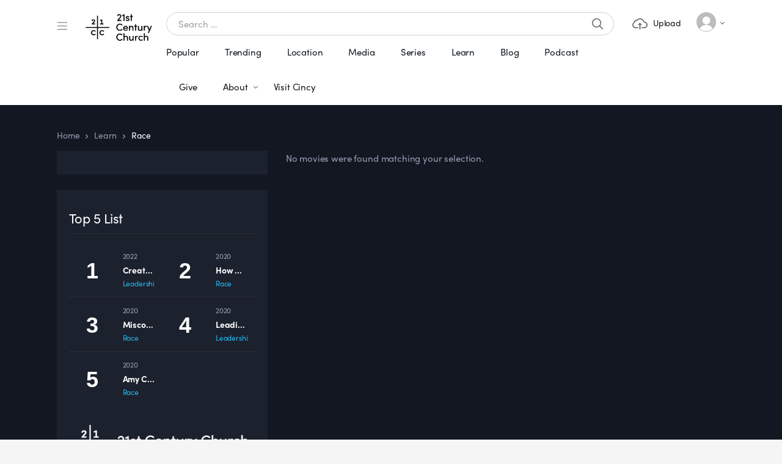

--- FILE ---
content_type: text/html; charset=UTF-8
request_url: https://21stcenturychurch.com/learn-genre/race/?year_filter=2019
body_size: 17885
content:
<!doctype html>
<html dir="ltr" lang="en" prefix="og: https://ogp.me/ns#">
<head>
<meta charset="UTF-8">
<meta name="viewport" content="width=device-width, initial-scale=1, maximum-scale=1.0, user-scalable=no">
<link rel="profile" href="http://gmpg.org/xfn/11">
<link rel="pingback" href="https://21stcenturychurch.com/xmlrpc.php">

<title>Race | 21st Century Church</title>

		<!-- All in One SEO 4.5.3.1 - aioseo.com -->
		<meta name="robots" content="max-image-preview:large" />
		<link rel="canonical" href="https://21stcenturychurch.com/learn-genre/race/" />
		<meta name="generator" content="All in One SEO (AIOSEO) 4.5.3.1" />
		<script type="application/ld+json" class="aioseo-schema">
			{"@context":"https:\/\/schema.org","@graph":[{"@type":"BreadcrumbList","@id":"https:\/\/21stcenturychurch.com\/learn-genre\/race\/#breadcrumblist","itemListElement":[{"@type":"ListItem","@id":"https:\/\/21stcenturychurch.com\/#listItem","position":1,"name":"Home","item":"https:\/\/21stcenturychurch.com\/","nextItem":"https:\/\/21stcenturychurch.com\/learn-genre\/race\/#listItem"},{"@type":"ListItem","@id":"https:\/\/21stcenturychurch.com\/learn-genre\/race\/#listItem","position":2,"name":"Race","previousItem":"https:\/\/21stcenturychurch.com\/#listItem"}]},{"@type":"CollectionPage","@id":"https:\/\/21stcenturychurch.com\/learn-genre\/race\/#collectionpage","url":"https:\/\/21stcenturychurch.com\/learn-genre\/race\/","name":"Race | 21st Century Church","inLanguage":"en","isPartOf":{"@id":"https:\/\/21stcenturychurch.com\/#website"},"breadcrumb":{"@id":"https:\/\/21stcenturychurch.com\/learn-genre\/race\/#breadcrumblist"}},{"@type":"Organization","@id":"https:\/\/21stcenturychurch.com\/#organization","name":"21st Century Church","url":"https:\/\/21stcenturychurch.com\/","logo":{"@type":"ImageObject","url":"https:\/\/21stcenturychurch.com\/wp-content\/uploads\/2021\/01\/21st-Century-Church_icon_black.png","@id":"https:\/\/21stcenturychurch.com\/learn-genre\/race\/#organizationLogo","width":600,"height":602,"caption":"21st Century Church Icon"},"image":{"@id":"https:\/\/21stcenturychurch.com\/#organizationLogo"},"contactPoint":{"@type":"ContactPoint","telephone":"+15137998838","contactType":"Office"}},{"@type":"WebSite","@id":"https:\/\/21stcenturychurch.com\/#website","url":"https:\/\/21stcenturychurch.com\/","name":"21st Century Church","description":"Experience 21st Century Church in your local community.","inLanguage":"en","publisher":{"@id":"https:\/\/21stcenturychurch.com\/#organization"}}]}
		</script>
		<!-- All in One SEO -->

<link rel='dns-prefetch' href='//www.googletagmanager.com' />
<link rel='dns-prefetch' href='//use.typekit.net' />
<link rel="alternate" type="application/rss+xml" title="21st Century Church &raquo; Feed" href="https://21stcenturychurch.com/feed/" />
<link rel="alternate" type="application/rss+xml" title="21st Century Church &raquo; Comments Feed" href="https://21stcenturychurch.com/comments/feed/" />
<link rel="alternate" type="application/rss+xml" title="21st Century Church &raquo; Race Genre Feed" href="https://21stcenturychurch.com/learn-genre/race/feed/" />
<script type="text/javascript">
/* <![CDATA[ */
window._wpemojiSettings = {"baseUrl":"https:\/\/s.w.org\/images\/core\/emoji\/14.0.0\/72x72\/","ext":".png","svgUrl":"https:\/\/s.w.org\/images\/core\/emoji\/14.0.0\/svg\/","svgExt":".svg","source":{"concatemoji":"https:\/\/21stcenturychurch.com\/wp-includes\/js\/wp-emoji-release.min.js?ver=6.4.7"}};
/*! This file is auto-generated */
!function(i,n){var o,s,e;function c(e){try{var t={supportTests:e,timestamp:(new Date).valueOf()};sessionStorage.setItem(o,JSON.stringify(t))}catch(e){}}function p(e,t,n){e.clearRect(0,0,e.canvas.width,e.canvas.height),e.fillText(t,0,0);var t=new Uint32Array(e.getImageData(0,0,e.canvas.width,e.canvas.height).data),r=(e.clearRect(0,0,e.canvas.width,e.canvas.height),e.fillText(n,0,0),new Uint32Array(e.getImageData(0,0,e.canvas.width,e.canvas.height).data));return t.every(function(e,t){return e===r[t]})}function u(e,t,n){switch(t){case"flag":return n(e,"\ud83c\udff3\ufe0f\u200d\u26a7\ufe0f","\ud83c\udff3\ufe0f\u200b\u26a7\ufe0f")?!1:!n(e,"\ud83c\uddfa\ud83c\uddf3","\ud83c\uddfa\u200b\ud83c\uddf3")&&!n(e,"\ud83c\udff4\udb40\udc67\udb40\udc62\udb40\udc65\udb40\udc6e\udb40\udc67\udb40\udc7f","\ud83c\udff4\u200b\udb40\udc67\u200b\udb40\udc62\u200b\udb40\udc65\u200b\udb40\udc6e\u200b\udb40\udc67\u200b\udb40\udc7f");case"emoji":return!n(e,"\ud83e\udef1\ud83c\udffb\u200d\ud83e\udef2\ud83c\udfff","\ud83e\udef1\ud83c\udffb\u200b\ud83e\udef2\ud83c\udfff")}return!1}function f(e,t,n){var r="undefined"!=typeof WorkerGlobalScope&&self instanceof WorkerGlobalScope?new OffscreenCanvas(300,150):i.createElement("canvas"),a=r.getContext("2d",{willReadFrequently:!0}),o=(a.textBaseline="top",a.font="600 32px Arial",{});return e.forEach(function(e){o[e]=t(a,e,n)}),o}function t(e){var t=i.createElement("script");t.src=e,t.defer=!0,i.head.appendChild(t)}"undefined"!=typeof Promise&&(o="wpEmojiSettingsSupports",s=["flag","emoji"],n.supports={everything:!0,everythingExceptFlag:!0},e=new Promise(function(e){i.addEventListener("DOMContentLoaded",e,{once:!0})}),new Promise(function(t){var n=function(){try{var e=JSON.parse(sessionStorage.getItem(o));if("object"==typeof e&&"number"==typeof e.timestamp&&(new Date).valueOf()<e.timestamp+604800&&"object"==typeof e.supportTests)return e.supportTests}catch(e){}return null}();if(!n){if("undefined"!=typeof Worker&&"undefined"!=typeof OffscreenCanvas&&"undefined"!=typeof URL&&URL.createObjectURL&&"undefined"!=typeof Blob)try{var e="postMessage("+f.toString()+"("+[JSON.stringify(s),u.toString(),p.toString()].join(",")+"));",r=new Blob([e],{type:"text/javascript"}),a=new Worker(URL.createObjectURL(r),{name:"wpTestEmojiSupports"});return void(a.onmessage=function(e){c(n=e.data),a.terminate(),t(n)})}catch(e){}c(n=f(s,u,p))}t(n)}).then(function(e){for(var t in e)n.supports[t]=e[t],n.supports.everything=n.supports.everything&&n.supports[t],"flag"!==t&&(n.supports.everythingExceptFlag=n.supports.everythingExceptFlag&&n.supports[t]);n.supports.everythingExceptFlag=n.supports.everythingExceptFlag&&!n.supports.flag,n.DOMReady=!1,n.readyCallback=function(){n.DOMReady=!0}}).then(function(){return e}).then(function(){var e;n.supports.everything||(n.readyCallback(),(e=n.source||{}).concatemoji?t(e.concatemoji):e.wpemoji&&e.twemoji&&(t(e.twemoji),t(e.wpemoji)))}))}((window,document),window._wpemojiSettings);
/* ]]> */
</script>
<link rel='stylesheet' id='ctrumbowyg-css' href='https://21stcenturychurch.com/wp-content/plugins/eroom-zoom-meetings-webinar/nuxy/metaboxes/assets/vendors/trumbowyg/ctrumbowyg.css?ver=6.4.7' type='text/css' media='all' />
<link rel='stylesheet' id='color-trumbowyg-css' href='https://21stcenturychurch.com/wp-content/plugins/eroom-zoom-meetings-webinar/nuxy/metaboxes/assets/vendors/trumbowyg/color-trumbowyg.css?ver=6.4.7' type='text/css' media='all' />
<style id='wp-emoji-styles-inline-css' type='text/css'>

	img.wp-smiley, img.emoji {
		display: inline !important;
		border: none !important;
		box-shadow: none !important;
		height: 1em !important;
		width: 1em !important;
		margin: 0 0.07em !important;
		vertical-align: -0.1em !important;
		background: none !important;
		padding: 0 !important;
	}
</style>
<link rel='stylesheet' id='wp-block-library-css' href='https://21stcenturychurch.com/wp-includes/css/dist/block-library/style.min.css?ver=6.4.7' type='text/css' media='all' />
<style id='wp-block-library-theme-inline-css' type='text/css'>
.wp-block-audio figcaption{color:#555;font-size:13px;text-align:center}.is-dark-theme .wp-block-audio figcaption{color:hsla(0,0%,100%,.65)}.wp-block-audio{margin:0 0 1em}.wp-block-code{border:1px solid #ccc;border-radius:4px;font-family:Menlo,Consolas,monaco,monospace;padding:.8em 1em}.wp-block-embed figcaption{color:#555;font-size:13px;text-align:center}.is-dark-theme .wp-block-embed figcaption{color:hsla(0,0%,100%,.65)}.wp-block-embed{margin:0 0 1em}.blocks-gallery-caption{color:#555;font-size:13px;text-align:center}.is-dark-theme .blocks-gallery-caption{color:hsla(0,0%,100%,.65)}.wp-block-image figcaption{color:#555;font-size:13px;text-align:center}.is-dark-theme .wp-block-image figcaption{color:hsla(0,0%,100%,.65)}.wp-block-image{margin:0 0 1em}.wp-block-pullquote{border-bottom:4px solid;border-top:4px solid;color:currentColor;margin-bottom:1.75em}.wp-block-pullquote cite,.wp-block-pullquote footer,.wp-block-pullquote__citation{color:currentColor;font-size:.8125em;font-style:normal;text-transform:uppercase}.wp-block-quote{border-left:.25em solid;margin:0 0 1.75em;padding-left:1em}.wp-block-quote cite,.wp-block-quote footer{color:currentColor;font-size:.8125em;font-style:normal;position:relative}.wp-block-quote.has-text-align-right{border-left:none;border-right:.25em solid;padding-left:0;padding-right:1em}.wp-block-quote.has-text-align-center{border:none;padding-left:0}.wp-block-quote.is-large,.wp-block-quote.is-style-large,.wp-block-quote.is-style-plain{border:none}.wp-block-search .wp-block-search__label{font-weight:700}.wp-block-search__button{border:1px solid #ccc;padding:.375em .625em}:where(.wp-block-group.has-background){padding:1.25em 2.375em}.wp-block-separator.has-css-opacity{opacity:.4}.wp-block-separator{border:none;border-bottom:2px solid;margin-left:auto;margin-right:auto}.wp-block-separator.has-alpha-channel-opacity{opacity:1}.wp-block-separator:not(.is-style-wide):not(.is-style-dots){width:100px}.wp-block-separator.has-background:not(.is-style-dots){border-bottom:none;height:1px}.wp-block-separator.has-background:not(.is-style-wide):not(.is-style-dots){height:2px}.wp-block-table{margin:0 0 1em}.wp-block-table td,.wp-block-table th{word-break:normal}.wp-block-table figcaption{color:#555;font-size:13px;text-align:center}.is-dark-theme .wp-block-table figcaption{color:hsla(0,0%,100%,.65)}.wp-block-video figcaption{color:#555;font-size:13px;text-align:center}.is-dark-theme .wp-block-video figcaption{color:hsla(0,0%,100%,.65)}.wp-block-video{margin:0 0 1em}.wp-block-template-part.has-background{margin-bottom:0;margin-top:0;padding:1.25em 2.375em}
</style>
<link rel='stylesheet' id='vodi-comingsoon-launch-section-css' href='https://21stcenturychurch.com/wp-content/plugins/vodi-extensions/assets/css/gutenberg-blocks/comingsoon-launch-section/style.min.css?ver=1704195553' type='text/css' media='all' />
<link rel='stylesheet' id='vodi-landing-viewcounts-section-css' href='https://21stcenturychurch.com/wp-content/plugins/vodi-extensions/assets/css/gutenberg-blocks/landing-viewcounts-section/style.min.css?ver=1704195553' type='text/css' media='all' />
<link rel='stylesheet' id='vodi-faq-section-css' href='https://21stcenturychurch.com/wp-content/plugins/vodi-extensions/assets/css/gutenberg-blocks/faq-section/style.min.css?ver=1704195553' type='text/css' media='all' />
<link rel='stylesheet' id='vodi-landing-features-list-css' href='https://21stcenturychurch.com/wp-content/plugins/vodi-extensions/assets/css/gutenberg-blocks/landing-features-list/style.min.css?ver=1704195553' type='text/css' media='all' />
<link rel='stylesheet' id='vodi-landing-featured-video-css' href='https://21stcenturychurch.com/wp-content/plugins/vodi-extensions/assets/css/gutenberg-blocks/landing-featured-video/style.min.css?ver=1704195553' type='text/css' media='all' />
<link rel='stylesheet' id='vodi-landing-tabs-features-css' href='https://21stcenturychurch.com/wp-content/plugins/vodi-extensions/assets/css/gutenberg-blocks/landing-tabs-features/style.min.css?ver=1704195553' type='text/css' media='all' />
<link rel='stylesheet' id='vodi-landing-movies-carousel-css' href='https://21stcenturychurch.com/wp-content/plugins/vodi-extensions/assets/css/gutenberg-blocks/landing-movies-carousel/style.min.css?ver=1704195553' type='text/css' media='all' />
<link rel='stylesheet' id='vodi-landing-featured-section-css' href='https://21stcenturychurch.com/wp-content/plugins/vodi-extensions/assets/css/gutenberg-blocks/landing-featured-section/style.min.css?ver=1704195553' type='text/css' media='all' />
<link rel='stylesheet' id='vodi-landing-hero-banner-css' href='https://21stcenturychurch.com/wp-content/plugins/vodi-extensions/assets/css/gutenberg-blocks/landing-hero-banner/style.min.css?ver=1704195553' type='text/css' media='all' />
<link rel='stylesheet' id='vodi-section-full-width-banner-css' href='https://21stcenturychurch.com/wp-content/plugins/vodi-extensions/assets/css/gutenberg-blocks/section-full-width-banner/style.min.css?ver=1704195553' type='text/css' media='all' />
<link rel='stylesheet' id='vodi-video-section-css' href='https://21stcenturychurch.com/wp-content/plugins/vodi-extensions/assets/css/gutenberg-blocks/video-section/style.min.css?ver=1704195554' type='text/css' media='all' />
<link rel='stylesheet' id='vodi-tv-show-section-css' href='https://21stcenturychurch.com/wp-content/plugins/vodi-extensions/assets/css/gutenberg-blocks/tv-show-section/style.min.css?ver=1704195554' type='text/css' media='all' />
<link rel='stylesheet' id='vodi-hot-premieres-block-css' href='https://21stcenturychurch.com/wp-content/plugins/vodi-extensions/assets/css/gutenberg-blocks/hot-premieres-block/style.min.css?ver=1704195553' type='text/css' media='all' />
<link rel='stylesheet' id='vodi-movie-section-aside-header-css' href='https://21stcenturychurch.com/wp-content/plugins/vodi-extensions/assets/css/gutenberg-blocks/movie-section-aside-header/style.min.css?ver=1704195553' type='text/css' media='all' />
<link rel='stylesheet' id='vodi-video-section-aside-header-css' href='https://21stcenturychurch.com/wp-content/plugins/vodi-extensions/assets/css/gutenberg-blocks/video-section-aside-header/style.min.css?ver=1704195554' type='text/css' media='all' />
<link rel='stylesheet' id='vodi-section-movies-carousel-aside-header-css' href='https://21stcenturychurch.com/wp-content/plugins/vodi-extensions/assets/css/gutenberg-blocks/section-movies-carousel-aside-header/style.min.css?ver=1704195553' type='text/css' media='all' />
<link rel='stylesheet' id='vodi-section-videos-carousel-aside-header-css' href='https://21stcenturychurch.com/wp-content/plugins/vodi-extensions/assets/css/gutenberg-blocks/section-videos-carousel-aside-header/style.min.css?ver=1704195553' type='text/css' media='all' />
<link rel='stylesheet' id='vodi-section-movies-carousel-nav-header-css' href='https://21stcenturychurch.com/wp-content/plugins/vodi-extensions/assets/css/gutenberg-blocks/section-movies-carousel-nav-header/style.min.css?ver=1704195553' type='text/css' media='all' />
<link rel='stylesheet' id='vodi-section-videos-carousel-nav-header-css' href='https://21stcenturychurch.com/wp-content/plugins/vodi-extensions/assets/css/gutenberg-blocks/section-videos-carousel-nav-header/style.min.css?ver=1704195554' type='text/css' media='all' />
<link rel='stylesheet' id='vodi-section-movies-carousel-flex-header-css' href='https://21stcenturychurch.com/wp-content/plugins/vodi-extensions/assets/css/gutenberg-blocks/section-movies-carousel-flex-header/style.min.css?ver=1704195553' type='text/css' media='all' />
<link rel='stylesheet' id='vodi-section-videos-carousel-flex-header-css' href='https://21stcenturychurch.com/wp-content/plugins/vodi-extensions/assets/css/gutenberg-blocks/section-videos-carousel-flex-header/style.min.css?ver=1704195554' type='text/css' media='all' />
<link rel='stylesheet' id='section-featured-post-css' href='https://21stcenturychurch.com/wp-content/plugins/vodi-extensions/assets/css/gutenberg-blocks/section-featured-post/style.min.css?ver=1704195553' type='text/css' media='all' />
<link rel='stylesheet' id='videos-with-featured-video-css' href='https://21stcenturychurch.com/wp-content/plugins/vodi-extensions/assets/css/gutenberg-blocks/videos-with-featured-video/style.min.css?ver=1704195554' type='text/css' media='all' />
<link rel='stylesheet' id='vodi-featured-movies-carousel-css' href='https://21stcenturychurch.com/wp-content/plugins/vodi-extensions/assets/css/gutenberg-blocks/featured-movies-carousel/style.min.css?ver=1704195553' type='text/css' media='all' />
<link rel='stylesheet' id='vodi-section-featured-movie-css' href='https://21stcenturychurch.com/wp-content/plugins/vodi-extensions/assets/css/gutenberg-blocks/section-featured-movie/style.min.css?ver=1704195553' type='text/css' media='all' />
<link rel='stylesheet' id='vodi-section-featured-tv-show-css' href='https://21stcenturychurch.com/wp-content/plugins/vodi-extensions/assets/css/gutenberg-blocks/section-featured-tv-show/style.min.css?ver=1704195553' type='text/css' media='all' />
<link rel='stylesheet' id='vodi-banner-with-section-tv-shows-css' href='https://21stcenturychurch.com/wp-content/plugins/vodi-extensions/assets/css/gutenberg-blocks/banner-with-section-tv-shows/style.min.css?ver=1704195553' type='text/css' media='all' />
<link rel='stylesheet' id='vodi-blog-list-section-css' href='https://21stcenturychurch.com/wp-content/plugins/vodi-extensions/assets/css/gutenberg-blocks/blog-list-section/style.min.css?ver=1704195553' type='text/css' media='all' />
<link rel='stylesheet' id='vodi-blog-grid-section-css' href='https://21stcenturychurch.com/wp-content/plugins/vodi-extensions/assets/css/gutenberg-blocks/blog-grid-section/style.min.css?ver=1704195553' type='text/css' media='all' />
<link rel='stylesheet' id='vodi-blog-tab-section-css' href='https://21stcenturychurch.com/wp-content/plugins/vodi-extensions/assets/css/gutenberg-blocks/blog-tab-section/style.min.css?ver=1704195553' type='text/css' media='all' />
<link rel='stylesheet' id='vodi-slider-movies-css' href='https://21stcenturychurch.com/wp-content/plugins/vodi-extensions/assets/css/gutenberg-blocks/slider-movies/style.min.css?ver=1704195554' type='text/css' media='all' />
<link rel='stylesheet' id='vodi-section-live-videos-css' href='https://21stcenturychurch.com/wp-content/plugins/vodi-extensions/assets/css/gutenberg-blocks/section-live-videos/style.min.css?ver=1704195553' type='text/css' media='all' />
<link rel='stylesheet' id='vodi-videos-slider-css' href='https://21stcenturychurch.com/wp-content/plugins/vodi-extensions/assets/css/gutenberg-blocks/videos-slider/style.min.css?ver=1704195554' type='text/css' media='all' />
<link rel='stylesheet' id='vodi-movies-slider-css' href='https://21stcenturychurch.com/wp-content/plugins/vodi-extensions/assets/css/gutenberg-blocks/movies-slider/style.min.css?ver=1704195553' type='text/css' media='all' />
<link rel='stylesheet' id='vodi-tv-shows-slider-css' href='https://21stcenturychurch.com/wp-content/plugins/vodi-extensions/assets/css/gutenberg-blocks/tv-shows-slider/style.min.css?ver=1704195554' type='text/css' media='all' />
<link rel='stylesheet' id='vodi-section-coming-soon-videos-css' href='https://21stcenturychurch.com/wp-content/plugins/vodi-extensions/assets/css/gutenberg-blocks/section-coming-soon-videos/style.min.css?ver=1704195553' type='text/css' media='all' />
<link rel='stylesheet' id='vodi-movies-list-css' href='https://21stcenturychurch.com/wp-content/plugins/vodi-extensions/assets/css/gutenberg-blocks/movies-list/style.min.css?ver=1704195553' type='text/css' media='all' />
<link rel='stylesheet' id='vodi-blog-grid-with-list-section-css' href='https://21stcenturychurch.com/wp-content/plugins/vodi-extensions/assets/css/gutenberg-blocks/blog-grid-with-list-section/style.min.css?ver=1704195553' type='text/css' media='all' />
<link rel='stylesheet' id='vodi-recent-comments-css' href='https://21stcenturychurch.com/wp-content/plugins/vodi-extensions/assets/css/gutenberg-blocks/recent-comments/style.min.css?ver=1704195553' type='text/css' media='all' />
<link rel='stylesheet' id='vodi-section-event-category-list-css' href='https://21stcenturychurch.com/wp-content/plugins/vodi-extensions/assets/css/gutenberg-blocks/section-event-category-list/style.min.css?ver=1704195553' type='text/css' media='all' />
<link rel='stylesheet' id='vodi-featured-blog-with-blog-grid-section-css' href='https://21stcenturychurch.com/wp-content/plugins/vodi-extensions/assets/css/gutenberg-blocks/featured-blog-with-blog-grid-section/style.min.css?ver=1704195553' type='text/css' media='all' />
<link rel='stylesheet' id='vodi-active-videos-css' href='https://21stcenturychurch.com/wp-content/plugins/vodi-extensions/assets/css/gutenberg-blocks/active-videos/style.min.css?ver=1704195553' type='text/css' media='all' />
<link rel='stylesheet' id='vodi-section-playlist-carousel-css' href='https://21stcenturychurch.com/wp-content/plugins/vodi-extensions/assets/css/gutenberg-blocks/section-playlist-carousel/style.min.css?ver=1704195553' type='text/css' media='all' />
<link rel='stylesheet' id='vodi-section-tv-episodes-carousel-aside-header-css' href='https://21stcenturychurch.com/wp-content/plugins/vodi-extensions/assets/css/gutenberg-blocks/section-tv-episodes-carousel-aside-header/style.min.css?ver=1704195553' type='text/css' media='all' />
<link rel='stylesheet' id='vodi-section-tv-episodes-carousel-flex-header-css' href='https://21stcenturychurch.com/wp-content/plugins/vodi-extensions/assets/css/gutenberg-blocks/section-tv-episodes-carousel-flex-header/style.min.css?ver=1704195553' type='text/css' media='all' />
<link rel='stylesheet' id='vodi-tv-show-section-aside-header-css' href='https://21stcenturychurch.com/wp-content/plugins/vodi-extensions/assets/css/gutenberg-blocks/tv-show-section-aside-header/style.min.css?ver=1704195554' type='text/css' media='all' />
<link rel='stylesheet' id='vodi-section-tv-shows-carousel-nav-header-css' href='https://21stcenturychurch.com/wp-content/plugins/vodi-extensions/assets/css/gutenberg-blocks/section-tv-shows-carousel-nav-header/style.min.css?ver=1704195553' type='text/css' media='all' />
<link rel='stylesheet' id='vodi-episodes-with-featured-episode-css' href='https://21stcenturychurch.com/wp-content/plugins/vodi-extensions/assets/css/gutenberg-blocks/episodes-with-featured-episode/style.min.css?ver=1704195553' type='text/css' media='all' />
<link rel='stylesheet' id='coblocks-frontend-css' href='https://21stcenturychurch.com/wp-content/plugins/coblocks/dist/style-coblocks-1.css?ver=3.1.5' type='text/css' media='all' />
<link rel='stylesheet' id='coblocks-extensions-css' href='https://21stcenturychurch.com/wp-content/plugins/coblocks/dist/style-coblocks-extensions.css?ver=3.1.5' type='text/css' media='all' />
<link rel='stylesheet' id='coblocks-animation-css' href='https://21stcenturychurch.com/wp-content/plugins/coblocks/dist/style-coblocks-animation.css?ver=d9b2b27566e6a2a85d1b' type='text/css' media='all' />
<link rel='stylesheet' id='font-awesome-css' href='https://21stcenturychurch.com/wp-content/plugins/elementor/assets/lib/font-awesome/css/font-awesome.min.css?ver=4.7.0' type='text/css' media='all' />
<link rel='stylesheet' id='vodi-block-styles-css' href='https://21stcenturychurch.com/wp-content/themes/vodi/assets/css/gutenberg-blocks.min.css?ver=1768716406' type='text/css' media='all' />
<style id='classic-theme-styles-inline-css' type='text/css'>
/*! This file is auto-generated */
.wp-block-button__link{color:#fff;background-color:#32373c;border-radius:9999px;box-shadow:none;text-decoration:none;padding:calc(.667em + 2px) calc(1.333em + 2px);font-size:1.125em}.wp-block-file__button{background:#32373c;color:#fff;text-decoration:none}
</style>
<style id='global-styles-inline-css' type='text/css'>
body{--wp--preset--color--black: #000000;--wp--preset--color--cyan-bluish-gray: #abb8c3;--wp--preset--color--white: #ffffff;--wp--preset--color--pale-pink: #f78da7;--wp--preset--color--vivid-red: #cf2e2e;--wp--preset--color--luminous-vivid-orange: #ff6900;--wp--preset--color--luminous-vivid-amber: #fcb900;--wp--preset--color--light-green-cyan: #7bdcb5;--wp--preset--color--vivid-green-cyan: #00d084;--wp--preset--color--pale-cyan-blue: #8ed1fc;--wp--preset--color--vivid-cyan-blue: #0693e3;--wp--preset--color--vivid-purple: #9b51e0;--wp--preset--gradient--vivid-cyan-blue-to-vivid-purple: linear-gradient(135deg,rgba(6,147,227,1) 0%,rgb(155,81,224) 100%);--wp--preset--gradient--light-green-cyan-to-vivid-green-cyan: linear-gradient(135deg,rgb(122,220,180) 0%,rgb(0,208,130) 100%);--wp--preset--gradient--luminous-vivid-amber-to-luminous-vivid-orange: linear-gradient(135deg,rgba(252,185,0,1) 0%,rgba(255,105,0,1) 100%);--wp--preset--gradient--luminous-vivid-orange-to-vivid-red: linear-gradient(135deg,rgba(255,105,0,1) 0%,rgb(207,46,46) 100%);--wp--preset--gradient--very-light-gray-to-cyan-bluish-gray: linear-gradient(135deg,rgb(238,238,238) 0%,rgb(169,184,195) 100%);--wp--preset--gradient--cool-to-warm-spectrum: linear-gradient(135deg,rgb(74,234,220) 0%,rgb(151,120,209) 20%,rgb(207,42,186) 40%,rgb(238,44,130) 60%,rgb(251,105,98) 80%,rgb(254,248,76) 100%);--wp--preset--gradient--blush-light-purple: linear-gradient(135deg,rgb(255,206,236) 0%,rgb(152,150,240) 100%);--wp--preset--gradient--blush-bordeaux: linear-gradient(135deg,rgb(254,205,165) 0%,rgb(254,45,45) 50%,rgb(107,0,62) 100%);--wp--preset--gradient--luminous-dusk: linear-gradient(135deg,rgb(255,203,112) 0%,rgb(199,81,192) 50%,rgb(65,88,208) 100%);--wp--preset--gradient--pale-ocean: linear-gradient(135deg,rgb(255,245,203) 0%,rgb(182,227,212) 50%,rgb(51,167,181) 100%);--wp--preset--gradient--electric-grass: linear-gradient(135deg,rgb(202,248,128) 0%,rgb(113,206,126) 100%);--wp--preset--gradient--midnight: linear-gradient(135deg,rgb(2,3,129) 0%,rgb(40,116,252) 100%);--wp--preset--font-size--small: 13px;--wp--preset--font-size--medium: 20px;--wp--preset--font-size--large: 36px;--wp--preset--font-size--x-large: 42px;--wp--preset--spacing--20: 0.44rem;--wp--preset--spacing--30: 0.67rem;--wp--preset--spacing--40: 1rem;--wp--preset--spacing--50: 1.5rem;--wp--preset--spacing--60: 2.25rem;--wp--preset--spacing--70: 3.38rem;--wp--preset--spacing--80: 5.06rem;--wp--preset--shadow--natural: 6px 6px 9px rgba(0, 0, 0, 0.2);--wp--preset--shadow--deep: 12px 12px 50px rgba(0, 0, 0, 0.4);--wp--preset--shadow--sharp: 6px 6px 0px rgba(0, 0, 0, 0.2);--wp--preset--shadow--outlined: 6px 6px 0px -3px rgba(255, 255, 255, 1), 6px 6px rgba(0, 0, 0, 1);--wp--preset--shadow--crisp: 6px 6px 0px rgba(0, 0, 0, 1);}:where(.is-layout-flex){gap: 0.5em;}:where(.is-layout-grid){gap: 0.5em;}body .is-layout-flow > .alignleft{float: left;margin-inline-start: 0;margin-inline-end: 2em;}body .is-layout-flow > .alignright{float: right;margin-inline-start: 2em;margin-inline-end: 0;}body .is-layout-flow > .aligncenter{margin-left: auto !important;margin-right: auto !important;}body .is-layout-constrained > .alignleft{float: left;margin-inline-start: 0;margin-inline-end: 2em;}body .is-layout-constrained > .alignright{float: right;margin-inline-start: 2em;margin-inline-end: 0;}body .is-layout-constrained > .aligncenter{margin-left: auto !important;margin-right: auto !important;}body .is-layout-constrained > :where(:not(.alignleft):not(.alignright):not(.alignfull)){max-width: var(--wp--style--global--content-size);margin-left: auto !important;margin-right: auto !important;}body .is-layout-constrained > .alignwide{max-width: var(--wp--style--global--wide-size);}body .is-layout-flex{display: flex;}body .is-layout-flex{flex-wrap: wrap;align-items: center;}body .is-layout-flex > *{margin: 0;}body .is-layout-grid{display: grid;}body .is-layout-grid > *{margin: 0;}:where(.wp-block-columns.is-layout-flex){gap: 2em;}:where(.wp-block-columns.is-layout-grid){gap: 2em;}:where(.wp-block-post-template.is-layout-flex){gap: 1.25em;}:where(.wp-block-post-template.is-layout-grid){gap: 1.25em;}.has-black-color{color: var(--wp--preset--color--black) !important;}.has-cyan-bluish-gray-color{color: var(--wp--preset--color--cyan-bluish-gray) !important;}.has-white-color{color: var(--wp--preset--color--white) !important;}.has-pale-pink-color{color: var(--wp--preset--color--pale-pink) !important;}.has-vivid-red-color{color: var(--wp--preset--color--vivid-red) !important;}.has-luminous-vivid-orange-color{color: var(--wp--preset--color--luminous-vivid-orange) !important;}.has-luminous-vivid-amber-color{color: var(--wp--preset--color--luminous-vivid-amber) !important;}.has-light-green-cyan-color{color: var(--wp--preset--color--light-green-cyan) !important;}.has-vivid-green-cyan-color{color: var(--wp--preset--color--vivid-green-cyan) !important;}.has-pale-cyan-blue-color{color: var(--wp--preset--color--pale-cyan-blue) !important;}.has-vivid-cyan-blue-color{color: var(--wp--preset--color--vivid-cyan-blue) !important;}.has-vivid-purple-color{color: var(--wp--preset--color--vivid-purple) !important;}.has-black-background-color{background-color: var(--wp--preset--color--black) !important;}.has-cyan-bluish-gray-background-color{background-color: var(--wp--preset--color--cyan-bluish-gray) !important;}.has-white-background-color{background-color: var(--wp--preset--color--white) !important;}.has-pale-pink-background-color{background-color: var(--wp--preset--color--pale-pink) !important;}.has-vivid-red-background-color{background-color: var(--wp--preset--color--vivid-red) !important;}.has-luminous-vivid-orange-background-color{background-color: var(--wp--preset--color--luminous-vivid-orange) !important;}.has-luminous-vivid-amber-background-color{background-color: var(--wp--preset--color--luminous-vivid-amber) !important;}.has-light-green-cyan-background-color{background-color: var(--wp--preset--color--light-green-cyan) !important;}.has-vivid-green-cyan-background-color{background-color: var(--wp--preset--color--vivid-green-cyan) !important;}.has-pale-cyan-blue-background-color{background-color: var(--wp--preset--color--pale-cyan-blue) !important;}.has-vivid-cyan-blue-background-color{background-color: var(--wp--preset--color--vivid-cyan-blue) !important;}.has-vivid-purple-background-color{background-color: var(--wp--preset--color--vivid-purple) !important;}.has-black-border-color{border-color: var(--wp--preset--color--black) !important;}.has-cyan-bluish-gray-border-color{border-color: var(--wp--preset--color--cyan-bluish-gray) !important;}.has-white-border-color{border-color: var(--wp--preset--color--white) !important;}.has-pale-pink-border-color{border-color: var(--wp--preset--color--pale-pink) !important;}.has-vivid-red-border-color{border-color: var(--wp--preset--color--vivid-red) !important;}.has-luminous-vivid-orange-border-color{border-color: var(--wp--preset--color--luminous-vivid-orange) !important;}.has-luminous-vivid-amber-border-color{border-color: var(--wp--preset--color--luminous-vivid-amber) !important;}.has-light-green-cyan-border-color{border-color: var(--wp--preset--color--light-green-cyan) !important;}.has-vivid-green-cyan-border-color{border-color: var(--wp--preset--color--vivid-green-cyan) !important;}.has-pale-cyan-blue-border-color{border-color: var(--wp--preset--color--pale-cyan-blue) !important;}.has-vivid-cyan-blue-border-color{border-color: var(--wp--preset--color--vivid-cyan-blue) !important;}.has-vivid-purple-border-color{border-color: var(--wp--preset--color--vivid-purple) !important;}.has-vivid-cyan-blue-to-vivid-purple-gradient-background{background: var(--wp--preset--gradient--vivid-cyan-blue-to-vivid-purple) !important;}.has-light-green-cyan-to-vivid-green-cyan-gradient-background{background: var(--wp--preset--gradient--light-green-cyan-to-vivid-green-cyan) !important;}.has-luminous-vivid-amber-to-luminous-vivid-orange-gradient-background{background: var(--wp--preset--gradient--luminous-vivid-amber-to-luminous-vivid-orange) !important;}.has-luminous-vivid-orange-to-vivid-red-gradient-background{background: var(--wp--preset--gradient--luminous-vivid-orange-to-vivid-red) !important;}.has-very-light-gray-to-cyan-bluish-gray-gradient-background{background: var(--wp--preset--gradient--very-light-gray-to-cyan-bluish-gray) !important;}.has-cool-to-warm-spectrum-gradient-background{background: var(--wp--preset--gradient--cool-to-warm-spectrum) !important;}.has-blush-light-purple-gradient-background{background: var(--wp--preset--gradient--blush-light-purple) !important;}.has-blush-bordeaux-gradient-background{background: var(--wp--preset--gradient--blush-bordeaux) !important;}.has-luminous-dusk-gradient-background{background: var(--wp--preset--gradient--luminous-dusk) !important;}.has-pale-ocean-gradient-background{background: var(--wp--preset--gradient--pale-ocean) !important;}.has-electric-grass-gradient-background{background: var(--wp--preset--gradient--electric-grass) !important;}.has-midnight-gradient-background{background: var(--wp--preset--gradient--midnight) !important;}.has-small-font-size{font-size: var(--wp--preset--font-size--small) !important;}.has-medium-font-size{font-size: var(--wp--preset--font-size--medium) !important;}.has-large-font-size{font-size: var(--wp--preset--font-size--large) !important;}.has-x-large-font-size{font-size: var(--wp--preset--font-size--x-large) !important;}
.wp-block-navigation a:where(:not(.wp-element-button)){color: inherit;}
:where(.wp-block-post-template.is-layout-flex){gap: 1.25em;}:where(.wp-block-post-template.is-layout-grid){gap: 1.25em;}
:where(.wp-block-columns.is-layout-flex){gap: 2em;}:where(.wp-block-columns.is-layout-grid){gap: 2em;}
.wp-block-pullquote{font-size: 1.5em;line-height: 1.6;}
</style>
<link rel='stylesheet' id='redux-extendify-styles-css' href='https://21stcenturychurch.com/wp-content/plugins/redux-framework/redux-core/assets/css/extendify-utilities.css?ver=4.4.11' type='text/css' media='all' />
<link rel='stylesheet' id='contact-form-7-css' href='https://21stcenturychurch.com/wp-content/plugins/contact-form-7/includes/css/styles.css?ver=5.8.5' type='text/css' media='all' />
<link rel='stylesheet' id='custom-typekit-css-css' href='https://use.typekit.net/fom2efy.css?ver=1.0.18' type='text/css' media='all' />
<link rel='stylesheet' id='stm_zoom_main-css' href='https://21stcenturychurch.com/wp-content/plugins/eroom-zoom-meetings-webinar/assets/css/frontend/main.css?ver=1.4.14' type='text/css' media='all' />
<link rel='stylesheet' id='photoswipe-css' href='https://21stcenturychurch.com/wp-content/plugins/masvideos/assets/css/photoswipe/photoswipe.css?ver=1.2.8' type='text/css' media='all' />
<link rel='stylesheet' id='photoswipe-default-skin-css' href='https://21stcenturychurch.com/wp-content/plugins/masvideos/assets/css/photoswipe/default-skin/default-skin.css?ver=1.2.8' type='text/css' media='all' />
<link rel='stylesheet' id='wp-components-css' href='https://21stcenturychurch.com/wp-includes/css/dist/components/style.min.css?ver=6.4.7' type='text/css' media='all' />
<link rel='stylesheet' id='godaddy-styles-css' href='https://21stcenturychurch.com/wp-content/plugins/coblocks/includes/Dependencies/GoDaddy/Styles/build/latest.css?ver=2.0.2' type='text/css' media='all' />
<link rel='stylesheet' id='stm_zoom_woo-css' href='https://21stcenturychurch.com/wp-content/plugins/eroom-zoom-meetings-webinar-pro//assets/css/app.css?ver=1.2.7' type='text/css' media='all' />
<link rel='stylesheet' id='font-awesome-min-css' href='https://21stcenturychurch.com/wp-content/plugins/eroom-zoom-meetings-webinar/nuxy/metaboxes/assets/vendors/font-awesome.min.css?ver=1769607555' type='text/css' media='all' />
<link rel='stylesheet' id='wordpress-popular-posts-css-css' href='https://21stcenturychurch.com/wp-content/plugins/wordpress-popular-posts/assets/css/wpp.css?ver=6.3.4' type='text/css' media='all' />
<link rel='stylesheet' id='vodi-style-css' href='https://21stcenturychurch.com/wp-content/themes/vodi/style.css?ver=1768716406' type='text/css' media='all' />
<link rel='stylesheet' id='fontawesome-css' href='https://21stcenturychurch.com/wp-content/themes/vodi/assets/css/fontawesome.css?ver=1768716406' type='text/css' media='all' />
<link rel='stylesheet' id='jquery-fancybox-css' href='https://21stcenturychurch.com/wp-content/themes/vodi/assets/css/jquery.fancybox.css?ver=1768716406' type='text/css' media='all' />
<link rel='stylesheet' id='vodi-theme-color-css' href='https://21stcenturychurch.com/wp-content/themes/vodi/assets/css/theme.css?ver=1768716406' type='text/css' media='all' />
<link rel='stylesheet' id='animate-css' href='https://21stcenturychurch.com/wp-content/themes/vodi/assets/css/animate.min.css?ver=1768716406' type='text/css' media='all' />
<link rel='stylesheet' id='vodi-masvideos-css' href='https://21stcenturychurch.com/wp-content/themes/vodi/assets/css/masvideos.css?ver=1768716406' type='text/css' media='all' />
<link rel='stylesheet' id='vodi-color-css' href='https://21stcenturychurch.com/wp-content/themes/vodi/assets/css/colors/blue.css?ver=1768716406' type='text/css' media='all' />
<link rel='stylesheet' id='vodi-child-style-css' href='https://21stcenturychurch.com/wp-content/themes/vodi-child/style.css?ver=1768716406' type='text/css' media='all' />
<script type="text/javascript" src="https://21stcenturychurch.com/wp-includes/js/jquery/jquery.min.js?ver=3.7.1" id="jquery-core-js"></script>
<script type="text/javascript" src="https://21stcenturychurch.com/wp-includes/js/jquery/jquery-migrate.min.js?ver=3.4.1" id="jquery-migrate-js"></script>
<script type="application/json" id="wpp-json">

{"sampling_active":0,"sampling_rate":100,"ajax_url":"https:\/\/21stcenturychurch.com\/wp-json\/wordpress-popular-posts\/v1\/popular-posts","api_url":"https:\/\/21stcenturychurch.com\/wp-json\/wordpress-popular-posts","ID":0,"token":"5e9b0d48f4","lang":0,"debug":0}

</script>
<script type="text/javascript" src="https://21stcenturychurch.com/wp-content/plugins/wordpress-popular-posts/assets/js/wpp.min.js?ver=6.3.4" id="wpp-js-js"></script>

<!-- Google tag (gtag.js) snippet added by Site Kit -->
<!-- Google Analytics snippet added by Site Kit -->
<script type="text/javascript" src="https://www.googletagmanager.com/gtag/js?id=G-GJTZSN932Z" id="google_gtagjs-js" async></script>
<script type="text/javascript" id="google_gtagjs-js-after">
/* <![CDATA[ */
window.dataLayer = window.dataLayer || [];function gtag(){dataLayer.push(arguments);}
gtag("set","linker",{"domains":["21stcenturychurch.com"]});
gtag("js", new Date());
gtag("set", "developer_id.dZTNiMT", true);
gtag("config", "G-GJTZSN932Z");
/* ]]> */
</script>
<link rel="https://api.w.org/" href="https://21stcenturychurch.com/wp-json/" /><link rel="alternate" type="application/json" href="https://21stcenturychurch.com/wp-json/wp/v2/movie_genre/373" /><link rel="EditURI" type="application/rsd+xml" title="RSD" href="https://21stcenturychurch.com/xmlrpc.php?rsd" />
<meta name="generator" content="WordPress 6.4.7" />
<meta name="generator" content="Redux 4.4.11" /><!-- start Simple Custom CSS and JS -->
<style type="text/css">
/* Add your CSS code here.

For example:
.example {
    color: red;
}

For brushing up on your CSS knowledge, check out http://www.w3schools.com/css/css_syntax.asp

End of comment */ 

/**
 * Remove Strip Nav
 */
body:not(.register-initial) #site-header:after {
	background-image: none;
}

/**
 * New Homepage
 */
@media(max-width: 991px) {
	.home-v2 .home-hero {
		width: 100vw;
		margin-left: calc(-50vw + 50%);
    padding: 0;
	}
	.home-v2 .home-hero .bg-center-center {
		background-position: left top;
	}
}
.home-hero:before {
	content: '';
	position: absolute;
	background-image: url('https://www.21stcenturychurch.com/wp-content/uploads/2020/07/stripes-.png');
	background-repeat: no-repeat;
	background-position: left center;
	background-size: contain;
	width: 100px;
  height: 100%;
}
.wp-block-coblocks-row[data-columns="1"] .wp-block-coblocks-column__inner>[class*="wp-block-"].alignwide {
	max-width: calc(6 * (100vw / 7.9));
}
.wp-block-coblocks-row[data-columns="1"] .wp-block-coblocks-column__inner .wp-block-columns:not(.alignwide) {
  max-width: calc(6 * (100vw / 8.17));
}

.hero-content h2 {
	margin-bottom: 40px;
}
.hero-content p:last-of-type {
	margin-bottom: 40px;
}
.hero-content .wp-block-buttons:not(.is-style-outline) a{
	color: #000;
}
.hero-content .wp-block-buttons:not(.is-style-outline) a:hover {
	background-color: #09a8f2 !important;
}
.white-bg {
	background-color: #fff;
}
.home-blog-grid-section .articles.columns-4 .article .article__title {
	line-height: 1.4;
}
.home-blog-grid-section .articles.columns-4 .article .article__title a:hover {
	color: #24baef;
}
.blog-home.home-section .home-section__flex-header .nav li a,
.section-title {
	color: #000;
	font-size: 22px !important;
	font-style: italic;
	font-weight: bold !important;
	text-transform: uppercase;
}
@media(max-width: 991px) {
	.blog-home.home-section .home-section__flex-header .nav li a,
	.section-title {
		font-size: 16px !important;
	}
}
.blog-home.home-section .home-section__flex-header .nav li a:hover {
	color: #24baef;
}
.blog-home.home-section .home-section__flex-header .nav li a.active {
	color: #3455f9;
}
.home-section .home-section__title-tabs .nav.nav-tabs .nav-item + .nav-item:before {
	color: #000;
}
/** This to make button yellow */
.home-section .home-section__footer-view-more-action--link {
	background-color: #ffe500;
	color: #000;
	border-radius: 3px;
	border-color: #ffe500;
	font-size: 16px;
	font-weight: bold;
}
.home-section .home-section__footer-view-more-action--link:hover {
	background-color: #24baef;
}
.home-v2 .wpulike {
	display: none;
}
.home-v2 .page__content {
	margin-bottom: 0;
}

@media(max-width:767.98px) {
  .home-section .home-section__header.home-section__nav-header .nav {
    justify-content: center;
  }
}

/** New Single Css */
@media(min-width: 992px) {
	.single-article {
	max-width: 85%;
}
}
/** SIngle Widget */
.masvideos_tv_shows_widget .tv-show__title {
	font-size: 15px;
}
.tv-show__meta--genre, .tv-show__meta--genre a, .tv-show__meta--release-year {
	font-size: 14px;
	font-family: "sofia-pro", sans-serif !important;
	color: #19272e;
}
.masvideos_tv_shows_widget .tv-show__title {
  color: #000;
}
.site-footer__logo img{
  width: auto;
  max-height: 50px;
}
.tv-show__meta--genre, .tv-show__meta--genre a, .tv-show__meta--release-year {
  color: #949cb0;
}
</style>
<!-- end Simple Custom CSS and JS -->
		<script>
			var daysStr = "Days";
			var hoursStr = "Hours";
			var minutesStr = "Minutes";
			var secondsStr = "Seconds";
		</script>
		<meta name="generator" content="Site Kit by Google 1.170.0" />	<script type="text/javascript">
		var stm_wpcfto_ajaxurl = 'https://21stcenturychurch.com/wp-admin/admin-ajax.php';
	</script>

	<style>
		.vue_is_disabled {
			display: none;
		}
	</style>
		<script>
		var stm_wpcfto_nonces = {"wpcfto_save_settings":"cd9d55a208","get_image_url":"a86c62f093","wpcfto_upload_file":"ae3e97e807","wpcfto_search_posts":"74de7b4e51"};
	</script>
	            <style id="wpp-loading-animation-styles">@-webkit-keyframes bgslide{from{background-position-x:0}to{background-position-x:-200%}}@keyframes bgslide{from{background-position-x:0}to{background-position-x:-200%}}.wpp-widget-placeholder,.wpp-widget-block-placeholder,.wpp-shortcode-placeholder{margin:0 auto;width:60px;height:3px;background:#dd3737;background:linear-gradient(90deg,#dd3737 0%,#571313 10%,#dd3737 100%);background-size:200% auto;border-radius:3px;-webkit-animation:bgslide 1s infinite linear;animation:bgslide 1s infinite linear}</style>
            
<!-- Google AdSense meta tags added by Site Kit -->
<meta name="google-adsense-platform-account" content="ca-host-pub-2644536267352236">
<meta name="google-adsense-platform-domain" content="sitekit.withgoogle.com">
<!-- End Google AdSense meta tags added by Site Kit -->
<meta name="generator" content="Elementor 3.18.3; features: e_dom_optimization, e_optimized_assets_loading, additional_custom_breakpoints, block_editor_assets_optimize, e_image_loading_optimization; settings: css_print_method-external, google_font-enabled, font_display-auto">
<style type="text/css">.recentcomments a{display:inline !important;padding:0 !important;margin:0 !important;}</style><style>
                body.single-product .product-type-stm_zoom { display: block;}
                .woocommerce div.product div.summary{float: right;}
             </style><style type="text/css" id="custom-background-css">
body.custom-background { background-color: #f5f5f5; }
</style>
	<link rel="icon" href="https://21stcenturychurch.com/wp-content/uploads/2019/12/cropped-21st-Century-Church_icon_rev-32x32.png" sizes="32x32" />
<link rel="icon" href="https://21stcenturychurch.com/wp-content/uploads/2019/12/cropped-21st-Century-Church_icon_rev-192x192.png" sizes="192x192" />
<link rel="apple-touch-icon" href="https://21stcenturychurch.com/wp-content/uploads/2019/12/cropped-21st-Century-Church_icon_rev-180x180.png" />
<meta name="msapplication-TileImage" content="https://21stcenturychurch.com/wp-content/uploads/2019/12/cropped-21st-Century-Church_icon_rev-270x270.png" />
		<style type="text/css" id="wp-custom-css">
			.dark .megamenu .home-section__inner a.video__link .video__title {
	color: #000 !important;
}

.megamenu.section-videos-carousel-flex-header {
	padding: 0px;
}

.sidebar-area.widget-area .widget_vodi_tv_shows_filter > .masvideos-tv-shows-tags-filter-widget .masvideos-widget-tv-shows-layered-nav-list__item {
    max-width: min-content;
}

.welcome-page #content > .container,
.login-page #content > .container {
	max-width: unset;
	padding-left: 0;
	padding-right: 0;
}

body{
	font-family: "sofia-pro", sans-serif !important;
}
.yamm .yamm-content,
.yamm .yamm-content h2,
.yamm .yamm-content h2.nav-title,
.yamm .yamm-content ul li.nav-title,
.offcanvas-nav .yamm-content h2,
.offcanvas-nav .yamm-content h2.nav-title,
.offcanvas-nav .yamm-content ul li.nav-title,
.pagination,
.comment-respond .comment-reply-title small,
h1,
h2,
h3,
h4,
h5,
h6,
.single-article .entry-content blockquote,
.article .entry-content blockquote,
.page__content blockquote,
.videos-sliders .video__link h3,
.widget_rss ul .rsswidget,
.widget_rss li a,
.widget_recent_entries ul .rsswidget,
.widget_recent_entries li a,
.vodi_posts_widget .style-2 ul li .entry-title,
.vodi_posts_widget .style-3 ul li .entry-title,
.vodi-tabbed-widget .vtw-tabbed-nav li a,
.post-nav__article--title,
.vodi-related-articles .header-aside,
.masvideos-archive.search .page__header .search-result-tab-link ,.footer-primary-menu,
.footer-widgets-inner .widget-title,
.footer-action__title,
.footer-primary-menu,
.footer-widgets-inner .widget-title,
.footer-action__title,
.error-404.not-found .home-button .btn ,.home-section .home-section__subtitle,
.article__link p, .article__quote p, .article__title, .comment-reply-title, .comments-title, .header-v4 .masthead-row-2 ul.navbar-primary, .home-sidebar-area .widget-title, .masvideos-persons-control-bar, .masvideos-persons-page-control-bar, .page-control-bar-bottom, .recentcomments>a, .section-title, .site-header__upload, .site-header__user-account, .site_header__primary-nav, .site_header__secondary-nav, .site_header__secondary-nav-v3, .vodi-control-bar, .widget-area .widget-title, .widget_rss .rsswidget,
.videos-sliders .single-featured-video__pre-title,
.videos-sliders .single-featured-video__sub-title {
	font-family: "sofia-pro", sans-serif !important;
}
.home-section.section-movies-list {
    margin-left: calc(-50vw + 50% - 8px);
}
.welcome-page #content > .container, .login-page #content > .container {
	max-width: 1486px;
}
@media (min-width: 1200px) {
	.welcome-page #content > .container, .login-page #content > .container {
	padding-left: 38px;
	padding-right: 38px;
}
}

.single-tv_show .tv-show__poster--image {
    height: 700px;
}
.single-post #primary .article__attachment--thumbnail,
.single-article .article__attachment{
	height: 100% !important;
	max-height: 600px
}
@media screen and (max-width:767px) {
		.single-post #primary .article__attachment--thumbnail,
	.single-article .article__attachment{
		height: 100% !important;
		max-height: 400px
	}
}
@media screen and (max-width:480px) {
		.single-post #primary .article__attachment--thumbnail,
	.single-article .article__attachment{
		height: 100% !important;
		max-height: 300px
	}
}		</style>
		<style id="wpforms-css-vars-root">
				:root {
					--wpforms-field-border-radius: 3px;
--wpforms-field-background-color: #ffffff;
--wpforms-field-border-color: rgba( 0, 0, 0, 0.25 );
--wpforms-field-text-color: rgba( 0, 0, 0, 0.7 );
--wpforms-label-color: rgba( 0, 0, 0, 0.85 );
--wpforms-label-sublabel-color: rgba( 0, 0, 0, 0.55 );
--wpforms-label-error-color: #d63637;
--wpforms-button-border-radius: 3px;
--wpforms-button-background-color: #066aab;
--wpforms-button-text-color: #ffffff;
--wpforms-field-size-input-height: 43px;
--wpforms-field-size-input-spacing: 15px;
--wpforms-field-size-font-size: 16px;
--wpforms-field-size-line-height: 19px;
--wpforms-field-size-padding-h: 14px;
--wpforms-field-size-checkbox-size: 16px;
--wpforms-field-size-sublabel-spacing: 5px;
--wpforms-field-size-icon-size: 1;
--wpforms-label-size-font-size: 16px;
--wpforms-label-size-line-height: 19px;
--wpforms-label-size-sublabel-font-size: 14px;
--wpforms-label-size-sublabel-line-height: 17px;
--wpforms-button-size-font-size: 17px;
--wpforms-button-size-height: 41px;
--wpforms-button-size-padding-h: 15px;
--wpforms-button-size-margin-top: 10px;

				}
			</style></head>

<body class="archive tax-movie_genre term-race term-373 custom-background wp-custom-logo wp-embed-responsive masvideos masvideos-page masvideos-archive masvideos-no-js  sidebar-left dark elementor-default elementor-kit-6221">


<div id="page" class="hfeed site">
    
    
    <header id="site-header" class="site-header header-v2 desktop-header stick-this light" role="banner" style="">

        <div class="container-fluid">
            <div class="site-header__inner">
                <div class="site-header__offcanvas">
                <button class="site-header__offcanvas--toggler navbar-toggler" data-toggle="offcanvas"><svg xmlns="http://www.w3.org/2000/svg" width="16" height="13"><path d="M0 13L0 11.4 16 11.4 16 13 0 13ZM0 5.7L16 5.7 16 7.3 0 7.3 0 5.7ZM0 0L16 0 16 1.6 0 1.6 0 0Z"/></svg></button>
                <div class="offcanvas-drawer">
                    <div class="offcanvas-collapse" data-simplebar><div class="site_header__offcanvas-nav"><ul id="menu-new-offcanvas-menu" class="offcanvas-nav yamm"><li itemscope="itemscope" itemtype="https://www.schema.org/SiteNavigationElement" id="menu-item-5643" class="menu-item menu-item-type-custom menu-item-object-custom menu-item-home menu-item-5643 nav-item"><a title="Home" href="https://21stcenturychurch.com/" class="nav-link">Home</a></li>
<li itemscope="itemscope" itemtype="https://www.schema.org/SiteNavigationElement" id="menu-item-5893" class="menu-item menu-item-type-post_type menu-item-object-page menu-item-5893 nav-item"><a title="Popular" href="https://21stcenturychurch.com/popular/" class="nav-link">Popular</a></li>
<li itemscope="itemscope" itemtype="https://www.schema.org/SiteNavigationElement" id="menu-item-5894" class="menu-item menu-item-type-post_type menu-item-object-page menu-item-5894 nav-item"><a title="Trending" href="https://21stcenturychurch.com/trending/" class="nav-link">Trending</a></li>
<li itemscope="itemscope" itemtype="https://www.schema.org/SiteNavigationElement" id="menu-item-8347" class="menu-item menu-item-type-custom menu-item-object-custom menu-item-8347 nav-item"><a title="Visit Cincinnati" href="https://21stcenturychurch.com/cincinnati/" class="nav-link">Visit Cincinnati</a></li>
<li itemscope="itemscope" itemtype="https://www.schema.org/SiteNavigationElement" id="menu-item-7814" class="menu-item menu-item-type-post_type menu-item-object-page menu-item-7814 nav-item"><a title="Location" href="https://21stcenturychurch.com/location/" class="nav-link">Location</a></li>
<li itemscope="itemscope" itemtype="https://www.schema.org/SiteNavigationElement" id="menu-item-8161" class="menu-item menu-item-type-post_type menu-item-object-page menu-item-8161 nav-item"><a title="Media" href="https://21stcenturychurch.com/media/" class="nav-link">Media</a></li>
<li itemscope="itemscope" itemtype="https://www.schema.org/SiteNavigationElement" id="menu-item-8162" class="menu-item menu-item-type-post_type menu-item-object-page menu-item-8162 nav-item"><a title="Series" href="https://21stcenturychurch.com/series/" class="nav-link">Series</a></li>
<li itemscope="itemscope" itemtype="https://www.schema.org/SiteNavigationElement" id="menu-item-7806" class="menu-item menu-item-type-post_type menu-item-object-page menu-item-7806 nav-item"><a title="Learn" href="https://21stcenturychurch.com/learn/" class="nav-link">Learn</a></li>
<li itemscope="itemscope" itemtype="https://www.schema.org/SiteNavigationElement" id="menu-item-5493" class="menu-item menu-item-type-post_type menu-item-object-page current_page_parent menu-item-5493 nav-item"><a title="Blog" href="https://21stcenturychurch.com/blog/" class="nav-link">Blog</a></li>
<li itemscope="itemscope" itemtype="https://www.schema.org/SiteNavigationElement" id="menu-item-9487" class="menu-item menu-item-type-custom menu-item-object-custom menu-item-9487 nav-item"><a title="Podcasts" href="https://21stcenturychurch.com/podcasts/" class="nav-link">Podcasts</a></li>
<li itemscope="itemscope" itemtype="https://www.schema.org/SiteNavigationElement" id="menu-item-8182" class="menu-item menu-item-type-custom menu-item-object-custom menu-item-8182 nav-item"><a title="Give" href="https://tithe.ly/give_new/www/#/tithely/give-one-time/604032" class="nav-link">Give</a></li>
<li itemscope="itemscope" itemtype="https://www.schema.org/SiteNavigationElement" id="menu-item-7811" class="menu-item menu-item-type-custom menu-item-object-custom menu-item-has-children dropdown menu-item-7811 nav-item"><a title="Wonder" href="#" data-toggle="dropdown" aria-haspopup="true" aria-expanded="false" class="dropdown-toggle nav-link">Wonder</a>
<ul class="dropdown-menu"  role="menu">
	<li itemscope="itemscope" itemtype="https://www.schema.org/SiteNavigationElement" id="menu-item-7809" class="menu-item menu-item-type-post_type menu-item-object-page menu-item-7809 nav-item"><a title="Love &#038; Unity Project" href="https://21stcenturychurch.com/love-and-unity-project/" class="dropdown-item">Love &#038; Unity Project</a></li>
	<li itemscope="itemscope" itemtype="https://www.schema.org/SiteNavigationElement" id="menu-item-7810" class="menu-item menu-item-type-post_type menu-item-object-page menu-item-7810 nav-item"><a title="Bellwether Academy" href="https://21stcenturychurch.com/bellwether-academy/" class="dropdown-item">Bellwether Academy</a></li>
</ul>
</li>
<li itemscope="itemscope" itemtype="https://www.schema.org/SiteNavigationElement" id="menu-item-7808" class="menu-item menu-item-type-post_type menu-item-object-page menu-item-has-children dropdown menu-item-7808 nav-item"><a title="About" href="#" data-toggle="dropdown" aria-haspopup="true" aria-expanded="false" class="dropdown-toggle nav-link">About</a>
<ul class="dropdown-menu"  role="menu">
	<li itemscope="itemscope" itemtype="https://www.schema.org/SiteNavigationElement" id="menu-item-10688" class="menu-item menu-item-type-custom menu-item-object-custom menu-item-10688 nav-item"><a title="Manifesto" href="https://online.flippingbook.com/view/415291/" class="dropdown-item">Manifesto</a></li>
	<li itemscope="itemscope" itemtype="https://www.schema.org/SiteNavigationElement" id="menu-item-7812" class="menu-item menu-item-type-post_type menu-item-object-page menu-item-7812 nav-item"><a title="Leadership Residency" href="https://21stcenturychurch.com/leadership-residency/" class="dropdown-item">Leadership Residency</a></li>
	<li itemscope="itemscope" itemtype="https://www.schema.org/SiteNavigationElement" id="menu-item-7921" class="menu-item menu-item-type-post_type menu-item-object-page menu-item-7921 nav-item"><a title="Location" href="https://21stcenturychurch.com/location/" class="dropdown-item">Location</a></li>
	<li itemscope="itemscope" itemtype="https://www.schema.org/SiteNavigationElement" id="menu-item-7916" class="menu-item menu-item-type-post_type menu-item-object-page menu-item-7916 nav-item"><a title="Contact Us" href="https://21stcenturychurch.com/contact/" class="dropdown-item">Contact Us</a></li>
</ul>
</li>
</ul></div></div>
                </div>
            </div><div class="site-header__logo"><a href="https://21stcenturychurch.com" class="custom-logo-link" rel="home"><img fetchpriority="high" fetchpriority="high" width="700" height="302" src="https://21stcenturychurch.com/wp-content/uploads/2019/12/21st-Century-Church_stacked_black.png" class="custom-logo" alt="21st Century Church" decoding="async" srcset="https://21stcenturychurch.com/wp-content/uploads/2019/12/21st-Century-Church_stacked_black.png 700w, https://21stcenturychurch.com/wp-content/uploads/2019/12/21st-Century-Church_stacked_black-300x129.png 300w, https://21stcenturychurch.com/wp-content/uploads/2019/12/21st-Century-Church_stacked_black-24x10.png 24w, https://21stcenturychurch.com/wp-content/uploads/2019/12/21st-Century-Church_stacked_black-36x16.png 36w, https://21stcenturychurch.com/wp-content/uploads/2019/12/21st-Century-Church_stacked_black-48x21.png 48w" sizes="(max-width: 700px) 100vw, 700px" /></a></div><div class="site-header__search-outer"><div class="site-header__search"><form role="search" method="get" class="search-form masvideos-search masvideos-search-video" action="https://21stcenturychurch.com/">
    <label class="screen-reader-text" for="masvideos-search-field-0">Search for:</label>
    <input type="search" id="masvideos-search-field-0" class="search-field" placeholder="Search &hellip;" value="" name="s" />
    <button type="submit" class="search-submit"><svg xmlns="http://www.w3.org/2000/svg" width="18" height="18"><path d="M7 0C11-0.1 13.4 2.1 14.6 4.9 15.5 7.1 14.9 9.8 13.9 11.4 13.7 11.7 13.6 12 13.3 12.2 13.4 12.5 14.2 13.1 14.4 13.4 15.4 14.3 16.3 15.2 17.2 16.1 17.5 16.4 18.2 16.9 18 17.5 17.9 17.6 17.9 17.7 17.8 17.8 17.2 18.3 16.7 17.8 16.4 17.4 15.4 16.4 14.3 15.4 13.3 14.3 13 14.1 12.8 13.8 12.5 13.6 12.4 13.5 12.3 13.3 12.2 13.3 12 13.4 11.5 13.8 11.3 14 10.7 14.4 9.9 14.6 9.2 14.8 8.9 14.9 8.6 14.9 8.3 14.9 8 15 7.4 15.1 7.1 15 6.3 14.8 5.6 14.8 4.9 14.5 2.7 13.6 1.1 12.1 0.4 9.7 0 8.7-0.2 7.1 0.2 6 0.3 5.3 0.5 4.6 0.9 4 1.8 2.4 3 1.3 4.7 0.5 5.2 0.3 5.7 0.2 6.3 0.1 6.5 0 6.8 0.1 7 0ZM7.3 1.5C7.1 1.6 6.8 1.5 6.7 1.5 6.2 1.6 5.8 1.7 5.4 1.9 3.7 2.5 2.6 3.7 1.9 5.4 1.7 5.8 1.7 6.2 1.6 6.6 1.4 7.4 1.6 8.5 1.8 9.1 2.4 11.1 3.5 12.3 5.3 13 5.9 13.3 6.6 13.5 7.5 13.5 7.7 13.5 7.9 13.5 8.1 13.5 8.6 13.4 9.1 13.3 9.6 13.1 11.2 12.5 12.4 11.4 13.1 9.8 13.6 8.5 13.6 6.6 13.1 5.3 12.2 3.1 10.4 1.5 7.3 1.5Z"/></svg><span class="screen-reader-text">Search</span></button>
    <input type="hidden" name="post_type" value="video" />
</form>
</div><div class="site_header__primary-nav"><ul id="menu-new-main-menu" class="nav yamm"><li id="menu-item-6968" class="menu-item menu-item-type-post_type menu-item-object-page menu-item-6968"><a href="https://21stcenturychurch.com/popular/">Popular</a></li>
<li id="menu-item-6317" class="menu-item menu-item-type-post_type menu-item-object-page menu-item-6317"><a href="https://21stcenturychurch.com/trending/">Trending</a></li>
<li id="menu-item-5486" class="menu-item menu-item-type-custom menu-item-object-custom menu-item-5486"><a href="https://21stcenturychurch.com/location/">Location</a></li>
<li id="menu-item-5539" class="yamm-fw menu-item menu-item-type-post_type menu-item-object-page menu-item-5539"><a href="https://21stcenturychurch.com/media/">Media</a></li>
<li id="menu-item-5728" class="yamm-fw menu-item menu-item-type-post_type_archive menu-item-object-tv_show menu-item-5728"><a href="https://21stcenturychurch.com/series/">Series</a></li>
<li id="menu-item-7152" class="menu-item menu-item-type-post_type menu-item-object-page menu-item-7152"><a href="https://21stcenturychurch.com/learn/">Learn</a></li>
<li id="menu-item-5537" class="menu-item menu-item-type-post_type menu-item-object-page current_page_parent menu-item-5537"><a href="https://21stcenturychurch.com/blog/">Blog</a></li>
<li id="menu-item-8426" class="menu-item menu-item-type-custom menu-item-object-custom menu-item-8426"><a href="https://21stcenturychurch.com/podcasts/">Podcast</a></li>
<li id="menu-item-8183" class="menu-item menu-item-type-custom menu-item-object-custom menu-item-8183"><a href="https://tithe.ly/give_new/www/#/tithely/give-one-time/604032">Give</a></li>
<li id="menu-item-6967" class="menu-item menu-item-type-custom menu-item-object-custom menu-item-has-children menu-item-6967"><a>About</a>
<ul class="sub-menu">
	<li id="menu-item-10687" class="menu-item menu-item-type-custom menu-item-object-custom menu-item-10687"><a href="https://online.flippingbook.com/view/415291/">Manifesto</a></li>
	<li id="menu-item-7558" class="menu-item menu-item-type-post_type menu-item-object-page menu-item-7558"><a href="https://21stcenturychurch.com/leadership-residency/">Leadership Residency</a></li>
	<li id="menu-item-7837" class="menu-item menu-item-type-post_type menu-item-object-page menu-item-7837"><a href="https://21stcenturychurch.com/contact/">Contact Us</a></li>
	<li id="menu-item-7468" class="menu-item menu-item-type-custom menu-item-object-custom menu-item-has-children menu-item-7468"><a href="#">Wonder Association</a>
	<ul class="sub-menu">
		<li id="menu-item-7474" class="menu-item menu-item-type-post_type menu-item-object-page menu-item-7474"><a href="https://21stcenturychurch.com/love-and-unity-project/">Love &#038; Unity Project</a></li>
		<li id="menu-item-13955" class="menu-item menu-item-type-custom menu-item-object-custom menu-item-13955"><a href="https://21stcenturychurch.com/apest-assessment/">Flourishing Currents</a></li>
		<li id="menu-item-7517" class="menu-item menu-item-type-post_type menu-item-object-page menu-item-7517"><a href="https://21stcenturychurch.com/bellwether-academy/">Bellwether Academy</a></li>
	</ul>
</li>
</ul>
</li>
<li id="menu-item-8294" class="menu-item menu-item-type-custom menu-item-object-custom menu-item-8294"><a href="https://21stcenturychurch.com/cincinnati/">Visit Cincy</a></li>
</ul></div></div><div class="site-header__header-icons">        <div class="site-header__upload">
            <a href="#"data-toggle="modal" data-target="#uploadModal" class="site-header__upload--link">
                <span class="site-header__upload--icon"><svg xmlns="http://www.w3.org/2000/svg" width="25" height="18"><path d="M15.2 16.2C15.2 15.6 15.2 15 15.2 14.4 17.7 14.4 21.1 14.8 22.2 13.3 22.5 12.9 22.8 12.5 23 12 23.8 9.7 22.1 7.8 20.6 7.3 20 7.1 19.4 7.2 18.7 7.2 18.6 6.4 18.3 5.7 17.9 5.1 16.9 3.3 16 2.6 13.8 2 13.2 1.8 12.2 1.7 11.5 1.9 11.1 2 10.6 2.1 10.2 2.2 9.3 2.6 8.6 3.1 8 3.7 7.7 4 7.5 4.6 7.1 4.7 6.8 4.5 6 4.5 5.7 4.6 5 4.9 4.6 5.3 4.5 6.1 4.5 6.5 4.5 6.8 4.6 7.2 3 7.6 1.2 9.5 1.9 11.8 2.1 12.4 2.4 12.9 2.8 13.3 3.9 14.8 7.2 14.4 9.8 14.4 9.8 15 9.8 15.6 9.8 16.2 8 16.2 5.1 16.4 3.8 16 2.3 15.5 1.3 14.5 0.6 13.2 0.2 12.3-0.2 10.7 0.2 9.4 0.4 8.6 1.1 7.5 1.7 7 2 6.8 2.6 6.5 2.7 6 2.8 5.8 2.8 5.2 2.9 4.9 3.3 4.1 3.9 3.4 4.7 3 5 2.9 5.3 2.8 5.7 2.7 6 2.6 6.5 2.8 6.6 2.7 7 2.4 7.4 2 7.7 1.6 8.5 1.1 9.4 0.6 10.4 0.3 11.7-0.2 13.6 0 14.8 0.4 17.4 1.3 19 2.9 20 5.5 22.4 5.5 24.2 7.4 24.8 9.3 25.3 10.7 24.8 12.6 24.3 13.5 23.6 14.6 22.5 15.5 21.2 16 19.9 16.4 17 16.2 15.2 16.2ZM13.4 10.8C13.4 13.2 13.4 15.6 13.4 18 12.8 18 12.2 18 11.6 18 11.6 15.6 11.6 13.2 11.6 10.8 10.7 10.8 9.8 10.8 9 10.8 9 10.8 9 10.7 9 10.7 9.8 9.8 10.7 9 11.5 8.1 11.8 7.9 12.1 7.3 12.6 7.2 13.4 8.1 14.2 8.9 15.1 9.8 15.4 10.1 15.9 10.4 16 10.8 15.2 10.8 14.3 10.8 13.4 10.8Z"/></svg></span>
                Upload            </a>
        </div>
                    <div class="site-header__user-account dropdown">
                <a href="https://21stcenturychurch.com/my-account/" class="site-header__user-account--link" data-toggle="dropdown">
                    <svg width="32px" height="32px"><image  x="0px" y="0px" width="32px" height="32px"  xlink:href="[data-uri]" /></svg>                </a>
                <ul class="dropdown-menu sub-menu">
                    <!-- <li><a href="https://21stcenturychurch.com/my-account/">Sign in</a></li> -->
                    <!--  -->
                        <!-- <li><a href="https://21stcenturychurch.com/my-account/" >Register</a></li> -->
                    <!--  -->
                    <li><a href="https://21stcenturychurch.com/my-account/" data-toggle="modal" data-target="#modal-register-login">Sign in</a></li>
                                            <li><a href="https://21stcenturychurch.com/my-account/" data-toggle="modal" data-target="#modal-register-login">Register</a></li>
                                    </ul>
            </div>
            </div><!-- /.site-header__header-icon -->            </div>
        </div>
    </header><!-- #site-header -->

    <header class="handheld-header site-header handheld-stick-this light">
            <div class="container-fluid">
                <div class="site-header__inner">
                    <div class="site-header__left"><div class="site-header__offcanvas">
                <button class="site-header__offcanvas--toggler navbar-toggler" data-toggle="offcanvas"><svg xmlns="http://www.w3.org/2000/svg" width="16" height="13"><path d="M0 13L0 11.4 16 11.4 16 13 0 13ZM0 5.7L16 5.7 16 7.3 0 7.3 0 5.7ZM0 0L16 0 16 1.6 0 1.6 0 0Z"/></svg></button>
                <div class="offcanvas-drawer">
                    <div class="offcanvas-collapse" data-simplebar><div class="site_header__offcanvas-nav"><ul id="menu-new-offcanvas-menu-1" class="offcanvas-nav yamm"><li itemscope="itemscope" itemtype="https://www.schema.org/SiteNavigationElement" class="menu-item menu-item-type-custom menu-item-object-custom menu-item-home menu-item-5643 nav-item"><a title="Home" href="https://21stcenturychurch.com/" class="nav-link">Home</a></li>
<li itemscope="itemscope" itemtype="https://www.schema.org/SiteNavigationElement" class="menu-item menu-item-type-post_type menu-item-object-page menu-item-5893 nav-item"><a title="Popular" href="https://21stcenturychurch.com/popular/" class="nav-link">Popular</a></li>
<li itemscope="itemscope" itemtype="https://www.schema.org/SiteNavigationElement" class="menu-item menu-item-type-post_type menu-item-object-page menu-item-5894 nav-item"><a title="Trending" href="https://21stcenturychurch.com/trending/" class="nav-link">Trending</a></li>
<li itemscope="itemscope" itemtype="https://www.schema.org/SiteNavigationElement" class="menu-item menu-item-type-custom menu-item-object-custom menu-item-8347 nav-item"><a title="Visit Cincinnati" href="https://21stcenturychurch.com/cincinnati/" class="nav-link">Visit Cincinnati</a></li>
<li itemscope="itemscope" itemtype="https://www.schema.org/SiteNavigationElement" class="menu-item menu-item-type-post_type menu-item-object-page menu-item-7814 nav-item"><a title="Location" href="https://21stcenturychurch.com/location/" class="nav-link">Location</a></li>
<li itemscope="itemscope" itemtype="https://www.schema.org/SiteNavigationElement" class="menu-item menu-item-type-post_type menu-item-object-page menu-item-8161 nav-item"><a title="Media" href="https://21stcenturychurch.com/media/" class="nav-link">Media</a></li>
<li itemscope="itemscope" itemtype="https://www.schema.org/SiteNavigationElement" class="menu-item menu-item-type-post_type menu-item-object-page menu-item-8162 nav-item"><a title="Series" href="https://21stcenturychurch.com/series/" class="nav-link">Series</a></li>
<li itemscope="itemscope" itemtype="https://www.schema.org/SiteNavigationElement" class="menu-item menu-item-type-post_type menu-item-object-page menu-item-7806 nav-item"><a title="Learn" href="https://21stcenturychurch.com/learn/" class="nav-link">Learn</a></li>
<li itemscope="itemscope" itemtype="https://www.schema.org/SiteNavigationElement" class="menu-item menu-item-type-post_type menu-item-object-page current_page_parent menu-item-5493 nav-item"><a title="Blog" href="https://21stcenturychurch.com/blog/" class="nav-link">Blog</a></li>
<li itemscope="itemscope" itemtype="https://www.schema.org/SiteNavigationElement" class="menu-item menu-item-type-custom menu-item-object-custom menu-item-9487 nav-item"><a title="Podcasts" href="https://21stcenturychurch.com/podcasts/" class="nav-link">Podcasts</a></li>
<li itemscope="itemscope" itemtype="https://www.schema.org/SiteNavigationElement" class="menu-item menu-item-type-custom menu-item-object-custom menu-item-8182 nav-item"><a title="Give" href="https://tithe.ly/give_new/www/#/tithely/give-one-time/604032" class="nav-link">Give</a></li>
<li itemscope="itemscope" itemtype="https://www.schema.org/SiteNavigationElement" class="menu-item menu-item-type-custom menu-item-object-custom menu-item-has-children dropdown menu-item-7811 nav-item"><a title="Wonder" href="#" data-toggle="dropdown" aria-haspopup="true" aria-expanded="false" class="dropdown-toggle nav-link">Wonder</a>
<ul class="dropdown-menu"  role="menu">
	<li itemscope="itemscope" itemtype="https://www.schema.org/SiteNavigationElement" class="menu-item menu-item-type-post_type menu-item-object-page menu-item-7809 nav-item"><a title="Love &#038; Unity Project" href="https://21stcenturychurch.com/love-and-unity-project/" class="dropdown-item">Love &#038; Unity Project</a></li>
	<li itemscope="itemscope" itemtype="https://www.schema.org/SiteNavigationElement" class="menu-item menu-item-type-post_type menu-item-object-page menu-item-7810 nav-item"><a title="Bellwether Academy" href="https://21stcenturychurch.com/bellwether-academy/" class="dropdown-item">Bellwether Academy</a></li>
</ul>
</li>
<li itemscope="itemscope" itemtype="https://www.schema.org/SiteNavigationElement" class="menu-item menu-item-type-post_type menu-item-object-page menu-item-has-children dropdown menu-item-7808 nav-item"><a title="About" href="#" data-toggle="dropdown" aria-haspopup="true" aria-expanded="false" class="dropdown-toggle nav-link">About</a>
<ul class="dropdown-menu"  role="menu">
	<li itemscope="itemscope" itemtype="https://www.schema.org/SiteNavigationElement" class="menu-item menu-item-type-custom menu-item-object-custom menu-item-10688 nav-item"><a title="Manifesto" href="https://online.flippingbook.com/view/415291/" class="dropdown-item">Manifesto</a></li>
	<li itemscope="itemscope" itemtype="https://www.schema.org/SiteNavigationElement" class="menu-item menu-item-type-post_type menu-item-object-page menu-item-7812 nav-item"><a title="Leadership Residency" href="https://21stcenturychurch.com/leadership-residency/" class="dropdown-item">Leadership Residency</a></li>
	<li itemscope="itemscope" itemtype="https://www.schema.org/SiteNavigationElement" class="menu-item menu-item-type-post_type menu-item-object-page menu-item-7921 nav-item"><a title="Location" href="https://21stcenturychurch.com/location/" class="dropdown-item">Location</a></li>
	<li itemscope="itemscope" itemtype="https://www.schema.org/SiteNavigationElement" class="menu-item menu-item-type-post_type menu-item-object-page menu-item-7916 nav-item"><a title="Contact Us" href="https://21stcenturychurch.com/contact/" class="dropdown-item">Contact Us</a></li>
</ul>
</li>
</ul></div></div>
                </div>
            </div><div class="site-header__logo"><a href="https://21stcenturychurch.com" class="custom-logo-link" rel="home"><img fetchpriority="high" fetchpriority="high" width="700" height="302" src="https://21stcenturychurch.com/wp-content/uploads/2019/12/21st-Century-Church_stacked_black.png" class="custom-logo" alt="21st Century Church" decoding="async" srcset="https://21stcenturychurch.com/wp-content/uploads/2019/12/21st-Century-Church_stacked_black.png 700w, https://21stcenturychurch.com/wp-content/uploads/2019/12/21st-Century-Church_stacked_black-300x129.png 300w, https://21stcenturychurch.com/wp-content/uploads/2019/12/21st-Century-Church_stacked_black-24x10.png 24w, https://21stcenturychurch.com/wp-content/uploads/2019/12/21st-Century-Church_stacked_black-36x16.png 36w, https://21stcenturychurch.com/wp-content/uploads/2019/12/21st-Century-Church_stacked_black-48x21.png 48w" sizes="(max-width: 700px) 100vw, 700px" /></a></div></div><!-- /.site-header__left --><div class="site-header__right"><div class="site-header__search">
            <div class="dropdown">
                <a href="#" class="dropdown-toggle" data-toggle="dropdown"><svg xmlns="http://www.w3.org/2000/svg" width="18" height="18"><path d="M7 0C11-0.1 13.4 2.1 14.6 4.9 15.5 7.1 14.9 9.8 13.9 11.4 13.7 11.7 13.6 12 13.3 12.2 13.4 12.5 14.2 13.1 14.4 13.4 15.4 14.3 16.3 15.2 17.2 16.1 17.5 16.4 18.2 16.9 18 17.5 17.9 17.6 17.9 17.7 17.8 17.8 17.2 18.3 16.7 17.8 16.4 17.4 15.4 16.4 14.3 15.4 13.3 14.3 13 14.1 12.8 13.8 12.5 13.6 12.4 13.5 12.3 13.3 12.2 13.3 12 13.4 11.5 13.8 11.3 14 10.7 14.4 9.9 14.6 9.2 14.8 8.9 14.9 8.6 14.9 8.3 14.9 8 15 7.4 15.1 7.1 15 6.3 14.8 5.6 14.8 4.9 14.5 2.7 13.6 1.1 12.1 0.4 9.7 0 8.7-0.2 7.1 0.2 6 0.3 5.3 0.5 4.6 0.9 4 1.8 2.4 3 1.3 4.7 0.5 5.2 0.3 5.7 0.2 6.3 0.1 6.5 0 6.8 0.1 7 0ZM7.3 1.5C7.1 1.6 6.8 1.5 6.7 1.5 6.2 1.6 5.8 1.7 5.4 1.9 3.7 2.5 2.6 3.7 1.9 5.4 1.7 5.8 1.7 6.2 1.6 6.6 1.4 7.4 1.6 8.5 1.8 9.1 2.4 11.1 3.5 12.3 5.3 13 5.9 13.3 6.6 13.5 7.5 13.5 7.7 13.5 7.9 13.5 8.1 13.5 8.6 13.4 9.1 13.3 9.6 13.1 11.2 12.5 12.4 11.4 13.1 9.8 13.6 8.5 13.6 6.6 13.1 5.3 12.2 3.1 10.4 1.5 7.3 1.5Z"/></svg></a>
                <ul class="dropdown-menu">
                    <li><form role="search" method="get" class="search-form masvideos-search masvideos-search-video" action="https://21stcenturychurch.com/">
    <label class="screen-reader-text" for="masvideos-search-field-1">Search for:</label>
    <input type="search" id="masvideos-search-field-1" class="search-field" placeholder="Search &hellip;" value="" name="s" />
    <button type="submit" class="search-submit"><svg xmlns="http://www.w3.org/2000/svg" width="18" height="18"><path d="M7 0C11-0.1 13.4 2.1 14.6 4.9 15.5 7.1 14.9 9.8 13.9 11.4 13.7 11.7 13.6 12 13.3 12.2 13.4 12.5 14.2 13.1 14.4 13.4 15.4 14.3 16.3 15.2 17.2 16.1 17.5 16.4 18.2 16.9 18 17.5 17.9 17.6 17.9 17.7 17.8 17.8 17.2 18.3 16.7 17.8 16.4 17.4 15.4 16.4 14.3 15.4 13.3 14.3 13 14.1 12.8 13.8 12.5 13.6 12.4 13.5 12.3 13.3 12.2 13.3 12 13.4 11.5 13.8 11.3 14 10.7 14.4 9.9 14.6 9.2 14.8 8.9 14.9 8.6 14.9 8.3 14.9 8 15 7.4 15.1 7.1 15 6.3 14.8 5.6 14.8 4.9 14.5 2.7 13.6 1.1 12.1 0.4 9.7 0 8.7-0.2 7.1 0.2 6 0.3 5.3 0.5 4.6 0.9 4 1.8 2.4 3 1.3 4.7 0.5 5.2 0.3 5.7 0.2 6.3 0.1 6.5 0 6.8 0.1 7 0ZM7.3 1.5C7.1 1.6 6.8 1.5 6.7 1.5 6.2 1.6 5.8 1.7 5.4 1.9 3.7 2.5 2.6 3.7 1.9 5.4 1.7 5.8 1.7 6.2 1.6 6.6 1.4 7.4 1.6 8.5 1.8 9.1 2.4 11.1 3.5 12.3 5.3 13 5.9 13.3 6.6 13.5 7.5 13.5 7.7 13.5 7.9 13.5 8.1 13.5 8.6 13.4 9.1 13.3 9.6 13.1 11.2 12.5 12.4 11.4 13.1 9.8 13.6 8.5 13.6 6.6 13.1 5.3 12.2 3.1 10.4 1.5 7.3 1.5Z"/></svg><span class="screen-reader-text">Search</span></button>
    <input type="hidden" name="post_type" value="video" />
</form>
</li>
                </ul>
            </div>
        </div>            <div class="site-header__user-account dropdown">
                <a href="https://21stcenturychurch.com/my-account/" class="site-header__user-account--link" data-toggle="dropdown">
                    <svg width="32px" height="32px"><image  x="0px" y="0px" width="32px" height="32px"  xlink:href="[data-uri]" /></svg>                </a>
                <ul class="dropdown-menu sub-menu">
                    <!-- <li><a href="https://21stcenturychurch.com/my-account/">Sign in</a></li> -->
                    <!--  -->
                        <!-- <li><a href="https://21stcenturychurch.com/my-account/" >Register</a></li> -->
                    <!--  -->
                    <li><a href="https://21stcenturychurch.com/my-account/" data-toggle="modal" data-target="#modal-register-login">Sign in</a></li>
                                            <li><a href="https://21stcenturychurch.com/my-account/" data-toggle="modal" data-target="#modal-register-login">Register</a></li>
                                    </ul>
            </div>
            </div><!-- /.site-header__right -->                </div>
            </div>
        </header>
    <div id="content" class="site-content" tabindex="-1">
        
        <div class="container"><nav class="masvideos-breadcrumb"><a href="https://21stcenturychurch.com">Home</a><span class="delimiter"><svg width="4px" height="7px"><path fill-rule="evenodd" d="M3.978,3.702 C3.986,3.785 3.966,3.868 3.903,3.934 L1.038,6.901 C0.920,7.022 0.724,7.029 0.598,6.916 L0.143,6.506 C0.017,6.393 0.010,6.203 0.127,6.082 L2.190,3.945 C2.276,3.829 2.355,3.690 2.355,3.548 C2.355,3.214 1.947,2.884 1.947,2.884 L1.963,2.877 L0.080,0.905 C-0.037,0.783 -0.029,0.593 0.095,0.479 L0.547,0.068 C0.671,-0.045 0.866,-0.039 0.983,0.083 L3.823,3.056 C3.866,3.102 3.875,3.161 3.885,3.218 C3.945,3.267 3.988,3.333 3.988,3.415 L3.988,3.681 C3.988,3.689 3.979,3.694 3.978,3.702 Z"/></svg></span><a href="https://21stcenturychurch.com/learn/">Learn</a><span class="delimiter"><svg width="4px" height="7px"><path fill-rule="evenodd" d="M3.978,3.702 C3.986,3.785 3.966,3.868 3.903,3.934 L1.038,6.901 C0.920,7.022 0.724,7.029 0.598,6.916 L0.143,6.506 C0.017,6.393 0.010,6.203 0.127,6.082 L2.190,3.945 C2.276,3.829 2.355,3.690 2.355,3.548 C2.355,3.214 1.947,2.884 1.947,2.884 L1.963,2.877 L0.080,0.905 C-0.037,0.783 -0.029,0.593 0.095,0.479 L0.547,0.068 C0.671,-0.045 0.866,-0.039 0.983,0.083 L3.823,3.056 C3.866,3.102 3.875,3.161 3.885,3.218 C3.945,3.267 3.988,3.333 3.988,3.415 L3.988,3.681 C3.988,3.689 3.979,3.694 3.978,3.702 Z"/></svg></span>Race</nav>            
            <div class="site-content__inner"><div id="primary" class="content-area"><p class="masvideos-info">No movies were found matching your selection.</p></div><!-- /.content-area -->
<div id="secondary" class="widget-area sidebar-area movie-sidebar" role="complementary">
    <div class="widget-area-inner">
    		        <div class="widget widget_vodi_movies_filter">
	            	        </div>
	            
        <div id="masvideos_movies_widget-2" class="widget masvideos masvideos_movies_widget masvideos-movies-widget"><div class="widget-header"><span class="widget-title">Top 5 List</span></div><div class="masvideos masvideos-movies "><div class="movies columns-1"><div class="movies__inner"><div class="post-10799 movie type-movie status-publish has-post-thumbnail hentry movie_genre-leadership">
    <div class="movie__poster"><a href="https://21stcenturychurch.com/learn/creating-and-sustaining-a-movement-culture/" class="masvideos-LoopMovie-link masvideos-loop-movie__link movie__link"><img width="300" height="450" src="https://21stcenturychurch.com/wp-content/uploads/2022/09/john-gibbons-oSMYeEq6YPo-unsplash-1-300x450.jpg" class="movie__poster--image" alt="Man looking over a large area." decoding="async" srcset="https://21stcenturychurch.com/wp-content/uploads/2022/09/john-gibbons-oSMYeEq6YPo-unsplash-1-300x450.jpg 300w, https://21stcenturychurch.com/wp-content/uploads/2022/09/john-gibbons-oSMYeEq6YPo-unsplash-1-600x900.jpg 600w, https://21stcenturychurch.com/wp-content/uploads/2022/09/john-gibbons-oSMYeEq6YPo-unsplash-1-150x225.jpg 150w" sizes="(max-width: 300px) 100vw, 300px" /></a></div><div class="movie__body"><span class="movie__meta--release-year">2022</span><a href="https://21stcenturychurch.com/learn/creating-and-sustaining-a-movement-culture/" class="masvideos-LoopMovie-link masvideos-loop-movie__link movie__link"><h3 class="masvideos-loop-movie__title  movie__title">Creating And Sustaining A Movemental Culture</h3></a><span class="movie__meta--genre"><a href="https://21stcenturychurch.com/learn-genre/leadership/" rel="tag">Leadership</a></span></div></div>
<div class="post-718 movie type-movie status-publish has-post-thumbnail hentry movie_genre-race movie_tag-culture movie_tag-justice">
    <div class="movie__poster"><a href="https://21stcenturychurch.com/learn/real-talk-about-race-video-two-white-supremacy-hurts-white-people-too/" class="masvideos-LoopMovie-link masvideos-loop-movie__link movie__link"><img loading="lazy" loading="lazy" width="300" height="450" src="https://21stcenturychurch.com/wp-content/uploads/2019/02/1530_800-300x450.jpg" class="movie__poster--image" alt="" decoding="async" srcset="https://21stcenturychurch.com/wp-content/uploads/2019/02/1530_800-300x450.jpg 300w, https://21stcenturychurch.com/wp-content/uploads/2019/02/1530_800-150x225.jpg 150w" sizes="(max-width: 300px) 100vw, 300px" /></a></div><div class="movie__body"><span class="movie__meta--release-year">2020</span><a href="https://21stcenturychurch.com/learn/real-talk-about-race-video-two-white-supremacy-hurts-white-people-too/" class="masvideos-LoopMovie-link masvideos-loop-movie__link movie__link"><h3 class="masvideos-loop-movie__title  movie__title">How White Supremacy Hurts White People Too</h3></a><span class="movie__meta--genre"><a href="https://21stcenturychurch.com/learn-genre/race/" rel="tag">Race</a></span></div></div>
<div class="post-5377 movie type-movie status-publish has-post-thumbnail hentry movie_genre-race">
    <div class="movie__poster"><a href="https://21stcenturychurch.com/learn/misconception-and-deflections-about-race/" class="masvideos-LoopMovie-link masvideos-loop-movie__link movie__link"><img loading="lazy" loading="lazy" width="300" height="450" src="https://21stcenturychurch.com/wp-content/uploads/2019/02/Dele__Oneya_Aug_2_-300x450.jpg" class="movie__poster--image" alt="" decoding="async" srcset="https://21stcenturychurch.com/wp-content/uploads/2019/02/Dele__Oneya_Aug_2_-300x450.jpg 300w, https://21stcenturychurch.com/wp-content/uploads/2019/02/Dele__Oneya_Aug_2_-600x900.jpg 600w, https://21stcenturychurch.com/wp-content/uploads/2019/02/Dele__Oneya_Aug_2_-150x225.jpg 150w" sizes="(max-width: 300px) 100vw, 300px" /></a></div><div class="movie__body"><span class="movie__meta--release-year">2020</span><a href="https://21stcenturychurch.com/learn/misconception-and-deflections-about-race/" class="masvideos-LoopMovie-link masvideos-loop-movie__link movie__link"><h3 class="masvideos-loop-movie__title  movie__title">Misconceptions and Deflections</h3></a><span class="movie__meta--genre"><a href="https://21stcenturychurch.com/learn-genre/race/" rel="tag">Race</a></span></div></div>
<div class="post-288 movie type-movie status-publish has-post-thumbnail hentry movie_genre-leadership">
    <div class="movie__poster"><a href="https://21stcenturychurch.com/learn/leading-apest-teams-that-are-multicultural-multiethnic/" class="masvideos-LoopMovie-link masvideos-loop-movie__link movie__link"><img loading="lazy" loading="lazy" width="300" height="450" src="https://21stcenturychurch.com/wp-content/uploads/2019/02/Dele_Oneya-2-300x450.jpg" class="movie__poster--image" alt="" decoding="async" srcset="https://21stcenturychurch.com/wp-content/uploads/2019/02/Dele_Oneya-2-300x450.jpg 300w, https://21stcenturychurch.com/wp-content/uploads/2019/02/Dele_Oneya-2-600x900.jpg 600w, https://21stcenturychurch.com/wp-content/uploads/2019/02/Dele_Oneya-2-150x225.jpg 150w" sizes="(max-width: 300px) 100vw, 300px" /></a></div><div class="movie__body"><span class="movie__meta--release-year">2020</span><a href="https://21stcenturychurch.com/learn/leading-apest-teams-that-are-multicultural-multiethnic/" class="masvideos-LoopMovie-link masvideos-loop-movie__link movie__link"><h3 class="masvideos-loop-movie__title  movie__title">Leading APEST Teams (Ephesians 4:11)  That are Multicultural and Multiethnic</h3></a><span class="movie__meta--genre"><a href="https://21stcenturychurch.com/learn-genre/leadership/" rel="tag">Leadership</a></span></div></div>
<div class="post-268 movie type-movie status-publish has-post-thumbnail hentry movie_genre-race movie_tag-culture movie_tag-justice">
    <div class="movie__poster"><a href="https://21stcenturychurch.com/learn/real-talk-about-race-video-1/" class="masvideos-LoopMovie-link masvideos-loop-movie__link movie__link"><img loading="lazy" loading="lazy" width="300" height="450" src="https://21stcenturychurch.com/wp-content/uploads/2019/02/Dele_Oneya_2-300x450.jpg" class="movie__poster--image" alt="" decoding="async" srcset="https://21stcenturychurch.com/wp-content/uploads/2019/02/Dele_Oneya_2-300x450.jpg 300w, https://21stcenturychurch.com/wp-content/uploads/2019/02/Dele_Oneya_2-600x900.jpg 600w, https://21stcenturychurch.com/wp-content/uploads/2019/02/Dele_Oneya_2-150x225.jpg 150w" sizes="(max-width: 300px) 100vw, 300px" /></a></div><div class="movie__body"><span class="movie__meta--release-year">2020</span><a href="https://21stcenturychurch.com/learn/real-talk-about-race-video-1/" class="masvideos-LoopMovie-link masvideos-loop-movie__link movie__link"><h3 class="masvideos-loop-movie__title  movie__title">Amy Cooper, George Floyd, and Race in America</h3></a><span class="movie__meta--genre"><a href="https://21stcenturychurch.com/learn-genre/race/" rel="tag">Race</a></span></div></div>
</div></div></div></div><div id="media_image-3" class="widget widget_media_image"><img loading="lazy" loading="lazy" width="300" height="69" src="https://21stcenturychurch.com/wp-content/uploads/2019/12/21st-Century-Church_horz_white-300x69.png" class="image wp-image-5478  attachment-medium size-medium" alt="" style="max-width: 100%; height: auto;" decoding="async" srcset="https://21stcenturychurch.com/wp-content/uploads/2019/12/21st-Century-Church_horz_white-300x69.png 300w, https://21stcenturychurch.com/wp-content/uploads/2019/12/21st-Century-Church_horz_white-768x177.png 768w, https://21stcenturychurch.com/wp-content/uploads/2019/12/21st-Century-Church_horz_white-24x6.png 24w, https://21stcenturychurch.com/wp-content/uploads/2019/12/21st-Century-Church_horz_white-36x8.png 36w, https://21stcenturychurch.com/wp-content/uploads/2019/12/21st-Century-Church_horz_white-48x11.png 48w, https://21stcenturychurch.com/wp-content/uploads/2019/12/21st-Century-Church_horz_white.png 900w" sizes="(max-width: 300px) 100vw, 300px" /></div><div id="nav_menu-5" class="widget widget_nav_menu"><div class="widget-header"><span class="widget-title">Teachings</span></div></div>    </div><!-- /.widget-area-inner -->
</div><!-- #secondary -->
            </div><!-- /.site-content-inner -->

        </div><!-- /.container -->        
    </div><!-- #content -->

    
    <footer id="colophon" class="site-footer site__footer--v1 desktop-footer dark" role="contentinfo">

            <div class="container"><div class="footer-top-bar"><div class="site-footer__logo footer-logo"><a href="https://21stcenturychurch.com/" rel="home"><img width="110" height="110" src="https://21stcenturychurch.com/wp-content/uploads/2024/01/21st-Century-Church_icon_white.png" class="attachment-470x110 size-470x110" alt="21st Century Church_icon_white" decoding="async" srcset="https://21stcenturychurch.com/wp-content/uploads/2024/01/21st-Century-Church_icon_white.png 600w, https://21stcenturychurch.com/wp-content/uploads/2024/01/21st-Century-Church_icon_white-300x300.png 300w, https://21stcenturychurch.com/wp-content/uploads/2024/01/21st-Century-Church_icon_white-150x150.png 150w" sizes="(max-width: 110px) 100vw, 110px" /></a></div><div class="footer-social-icons social-label"><ul id="menu-footer-social-menu" class="social-icons"><li class="menu-item menu-item-type-custom menu-item-object-custom social-media-item social-media-item-4994"><a title="						" href="http://wwww.facebook.com/21stcentchurch" class="footer-social-icon"><span class="fa-stack"><i class="fas fa-circle fa-stack-2x"></i><i class="fab fa-facebook-f social-media-item__icon fa-stack-1x fa-inverse" aria-hidden="true"></i> </span><span class="social-media-item__title">Facebook</span></a></li>
<li class="menu-item menu-item-type-custom menu-item-object-custom social-media-item social-media-item-7927"><a title="Instagram" href="https://www.instagram.com/21stcentchurch" class="footer-social-icon"><span class="fa-stack"><i class="fas fa-circle fa-stack-2x"></i><i class="social-media-item__icon fa-stack-1x fa-inverse" aria-hidden="true"></i> </span><span class="social-media-item__title">Instagram</span></a></li>
<li class="menu-item menu-item-type-custom menu-item-object-custom social-media-item social-media-item-4995"><a title="						" href="https://www.twitter.com/21stcentchurch" class="footer-social-icon"><span class="fa-stack"><i class="fas fa-circle fa-stack-2x"></i><i class="fab fa-twitter social-media-item__icon fa-stack-1x fa-inverse" aria-hidden="true"></i> </span><span class="social-media-item__title">Twitter</span></a></li>
<li class="menu-item menu-item-type-custom menu-item-object-custom social-media-item social-media-item-4996"><a title="						" href="https://youtube.com/channel/UCU5ZgbzrZ1BbbhTsHbc9bOA" class="footer-social-icon"><span class="fa-stack"><i class="fas fa-circle fa-stack-2x"></i><i class="fab fa-google-plus-g social-media-item__icon fa-stack-1x fa-inverse" aria-hidden="true"></i> </span><span class="social-media-item__title">Youtube</span></a></li>
<li class="menu-item menu-item-type-custom menu-item-object-custom social-media-item social-media-item-8212"><a title="Subscribe to our weekly communication." href="https://21stcenturychurch.us19.list-manage.com/subscribe?u=ece2eb4e30c32a7e93e399a6d&#038;id=49a08905d8" class="footer-social-icon"><span class="fa-stack"><i class="fas fa-circle fa-stack-2x"></i><i class="social-media-item__icon fa-stack-1x fa-inverse" aria-hidden="true"></i> </span><span class="social-media-item__title">Subscribe to our weekly communication.</span></a></li>
</ul></div></div><!-- /.footer-top-bar -->                    <div class="footer-widgets">
                        <div class="footer-widgets-inner row-1 col-3 fix">                                    <div class="block footer-widget-3">
                                        <div id="nav_menu-6" class="widget widget_nav_menu"><div class="menu-footer-support-menu-container"><ul id="menu-footer-support-menu" class="menu"><li id="menu-item-7842" class="menu-item menu-item-type-post_type menu-item-object-page menu-item-7842"><a href="https://21stcenturychurch.com/location/">Location</a></li>
<li id="menu-item-8167" class="menu-item menu-item-type-custom menu-item-object-custom menu-item-8167"><a href="https://tithe.ly/give_new/www/#/tithely/give-one-time/604032">Give</a></li>
</ul></div></div>                                    </div>                        </div>
                    </div><!-- .footer-widgets.row-1 --></div><!-- /.container -->        <div class="footer-bottom-bar">
            <div class="container">
                <div class="footer-bottom-bar-inner">            <div class="site-footer__info site-info">
                Copyright; 2024, 21st Century Church. All Rights Reserved Wonder Association            </div><!-- .site-info --></div>
            </div>
        </div><!-- /.footer-bottom-bar -->            
    </footer><!-- #colophon -->

            <footer class="site-footer handheld-footer dark">
            <div class="container">            <div class="site-footer__info site-info">
                Copyright; 2024, 21st Century Church. All Rights Reserved Wonder Association            </div><!-- .site-info --></div><!-- /.container -->        </footer>
</div><!-- #page -->

    <div class="modal fade" id="uploadModal" tabindex="-1" role="dialog" aria-labelledby="exampleModalLabel" aria-hidden="true">
        <div class="modal-dialog modal-sm modal-dialog-centered" role="document">
            <div class="modal-content">
            <div class="modal-header">
                <h5 class="modal-title" id="exampleModalLabel">Upload Type</h5>
                <button type="button" class="close" data-dismiss="modal" aria-label="Close">
                <span aria-hidden="true">&times;</span>
                </button>
            </div>
            <div class="modal-body text-center">
                <a href="https://21stcenturychurch.com/upload-video/" class="btn btn-primary">Video</a>
                <a href="https://21stcenturychurch.com/wp-login.php" class="btn btn-success">Podcast</a>
            </div>
            </div>
        </div>
    </div>
                <div class="modal-register-login-wrapper">
                <div class="modal fade modal-register-login" id="modal-register-login" tabindex="-1" role="dialog" aria-hidden="true">
                    <div class="modal-dialog">
                        <div class="modal-content">
                            <div class="modal-body">
                                <div class="masvideos"><div class="masvideos-notices-wrapper"></div><div class="masvideos-register-login">
<div class="masvideos-register">
    <div class="masvideos-register__inner">

        <h2>Register</h2>

        <form method="post" class="masvideos-form masvideos-form-register register"  >

            
            
            <p class="masvideos-form-row masvideos-form-row--wide form-row form-row-wide">
                <label for="reg_email">Email address&nbsp;<span class="required">*</span></label>
                <input type="email" class="masvideos-Input masvideos-Input--text input-text" name="email" id="reg_email" autocomplete="email" value="" />            </p>

            
            
            <p class="masvideos-FormRow form-row">
                <input type="hidden" id="masvideos-register-nonce" name="masvideos-register-nonce" value="9045becd10" /><input type="hidden" name="_wp_http_referer" value="/learn-genre/race/?year_filter=2019" />                <button type="submit" class="masvideos-Button button" name="register" value="Register">Register</button>
            </p>

            
        </form>
    </div>
</div>


<div class="masvideos-login">
    <div class="masvideos-login__inner">

        <h2>Login</h2>

        <form class="masvideos-form masvideos-form-login login" method="post">

            
            <p class="masvideos-form-row masvideos-form-row--wide form-row form-row-wide">
                <label for="username">Username or email address&nbsp;<span class="required">*</span></label>
                <input type="text" class="masvideos-Input masvideos-Input--text input-text" name="username" id="username" autocomplete="username" value="" />            </p>
            <p class="masvideos-form-row masvideos-form-row--wide form-row form-row-wide">
                <label for="password">Password&nbsp;<span class="required">*</span></label>
                <input class="masvideos-Input masvideos-Input--text input-text" type="password" name="password" id="password" autocomplete="current-password" />
            </p>

            
            <p class="form-row">
                <input type="hidden" id="masvideos-login-nonce" name="masvideos-login-nonce" value="1c1debd42b" /><input type="hidden" name="_wp_http_referer" value="/learn-genre/race/?year_filter=2019" />                <button type="submit" class="masvideos-Button button" name="login" value="Log in">Log in</button>
                <label class="masvideos-form__label masvideos-form__label-for-checkbox inline">
                    <input class="masvideos-form__input masvideos-form__input-checkbox" name="rememberme" type="checkbox" id="rememberme" value="forever" /> <span>Remember me</span>
                </label>
            </p>
            <p class="masvideos-LostPassword lost_password">
                <a href="https://21stcenturychurch.com/wp-login.php?action=lostpassword">Lost your password?</a>
            </p>

            
        </form>
    </div>
</div>

</div></div>                                <a class="close-button" data-dismiss="modal" aria-label="Close"><i class="la la-close"></i></a>
                            </div>
                        </div>
                    </div>
                </div>
            </div>
            <script type="application/ld+json">{"@context":"https:\/\/schema.org\/","@type":"BreadcrumbList","itemListElement":[{"@type":"ListItem","position":1,"item":{"name":"Home","@id":"https:\/\/21stcenturychurch.com"}},{"@type":"ListItem","position":2,"item":{"name":"Learn","@id":"https:\/\/21stcenturychurch.com\/learn\/"}},{"@type":"ListItem","position":3,"item":{"name":"Race","@id":"https:\/\/21stcenturychurch.com\/learn-genre\/race\/"}}]}</script>
<div class="pswp" tabindex="-1" role="dialog" aria-hidden="true">
    <div class="pswp__bg"></div>
    <div class="pswp__scroll-wrap">
        <div class="pswp__container">
            <div class="pswp__item"></div>
            <div class="pswp__item"></div>
            <div class="pswp__item"></div>
        </div>
        <div class="pswp__ui pswp__ui--hidden">
            <div class="pswp__top-bar">
                <div class="pswp__counter"></div>
                <button class="pswp__button pswp__button--close" aria-label="Close (Esc)"></button>
                <button class="pswp__button pswp__button--share" aria-label="Share"></button>
                <button class="pswp__button pswp__button--fs" aria-label="Toggle fullscreen"></button>
                <button class="pswp__button pswp__button--zoom" aria-label="Zoom in/out"></button>
                <div class="pswp__preloader">
                    <div class="pswp__preloader__icn">
                        <div class="pswp__preloader__cut">
                            <div class="pswp__preloader__donut"></div>
                        </div>
                    </div>
                </div>
            </div>
            <div class="pswp__share-modal pswp__share-modal--hidden pswp__single-tap">
                <div class="pswp__share-tooltip"></div>
            </div>
            <button class="pswp__button pswp__button--arrow--left" aria-label="Previous (arrow left)"></button>
            <button class="pswp__button pswp__button--arrow--right" aria-label="Next (arrow right)"></button>
            <div class="pswp__caption">
                <div class="pswp__caption__center"></div>
            </div>
        </div>
    </div>
</div>
    <script type="text/javascript">
        var c = document.body.className;
        c = c.replace(/masvideos-no-js/, 'masvideos-js');
        document.body.className = c;
    </script>
    <script type="text/javascript" src="https://21stcenturychurch.com/wp-content/plugins/eroom-zoom-meetings-webinar/nuxy/metaboxes/assets/vendors/trumbowyg/strumbowyg.js?ver=6.4.7" id="strumbowyg-js"></script>
<script type="text/javascript" src="https://21stcenturychurch.com/wp-content/plugins/eroom-zoom-meetings-webinar/nuxy/metaboxes/assets/vendors/trumbowyg/vtrumbowyg.js?ver=6.4.7" id="vtrumbowyg-js"></script>
<script type="text/javascript" src="https://21stcenturychurch.com/wp-content/plugins/eroom-zoom-meetings-webinar/nuxy/metaboxes/assets/vendors/trumbowyg/color-trumbowyg.js?ver=6.4.7" id="color-trumbowyg-js"></script>
<script type="text/javascript" src="https://21stcenturychurch.com/wp-content/plugins/coblocks/dist/js/coblocks-animation.js?ver=3.1.5" id="coblocks-animation-js"></script>
<script type="text/javascript" src="https://21stcenturychurch.com/wp-content/plugins/coblocks/dist/js/vendors/tiny-swiper.js?ver=3.1.5" id="coblocks-tiny-swiper-js"></script>
<script type="text/javascript" id="coblocks-tinyswiper-initializer-js-extra">
/* <![CDATA[ */
var coblocksTinyswiper = {"carouselPrevButtonAriaLabel":"Previous","carouselNextButtonAriaLabel":"Next","sliderImageAriaLabel":"Image"};
/* ]]> */
</script>
<script type="text/javascript" src="https://21stcenturychurch.com/wp-content/plugins/coblocks/dist/js/coblocks-tinyswiper-initializer.js?ver=3.1.5" id="coblocks-tinyswiper-initializer-js"></script>
<script type="text/javascript" src="https://21stcenturychurch.com/wp-content/plugins/contact-form-7/includes/swv/js/index.js?ver=5.8.5" id="swv-js"></script>
<script type="text/javascript" id="contact-form-7-js-extra">
/* <![CDATA[ */
var wpcf7 = {"api":{"root":"https:\/\/21stcenturychurch.com\/wp-json\/","namespace":"contact-form-7\/v1"}};
/* ]]> */
</script>
<script type="text/javascript" src="https://21stcenturychurch.com/wp-content/plugins/contact-form-7/includes/js/index.js?ver=5.8.5" id="contact-form-7-js"></script>
<script type="text/javascript" src="https://21stcenturychurch.com/wp-content/plugins/eroom-zoom-meetings-webinar/assets/js/frontend/jquery.countdown.js?ver=1.4.14" id="stm_jquery.countdown-js"></script>
<script type="text/javascript" src="https://21stcenturychurch.com/wp-content/plugins/eroom-zoom-meetings-webinar/assets/js/frontend/main.js?ver=1.4.14" id="stm_zoom_main-js"></script>
<script type="text/javascript" id="masvideos-playlist-tv-show-js-extra">
/* <![CDATA[ */
var masvideos_playlist_tv_show_params = {"ajax_url":"\/wp-admin\/admin-ajax.php","masvideos_ajax_url":"\/?masvideos-ajax=%%endpoint%%"};
/* ]]> */
</script>
<script type="text/javascript" src="https://21stcenturychurch.com/wp-content/plugins/masvideos/assets/js/frontend/playlist-tv-show.min.js?ver=1.2.8" id="masvideos-playlist-tv-show-js"></script>
<script type="text/javascript" id="masvideos-playlist-video-js-extra">
/* <![CDATA[ */
var masvideos_playlist_video_params = {"ajax_url":"\/wp-admin\/admin-ajax.php","masvideos_ajax_url":"\/?masvideos-ajax=%%endpoint%%"};
/* ]]> */
</script>
<script type="text/javascript" src="https://21stcenturychurch.com/wp-content/plugins/masvideos/assets/js/frontend/playlist-video.min.js?ver=1.2.8" id="masvideos-playlist-video-js"></script>
<script type="text/javascript" id="masvideos-playlist-movie-js-extra">
/* <![CDATA[ */
var masvideos_playlist_movie_params = {"ajax_url":"\/wp-admin\/admin-ajax.php","masvideos_ajax_url":"\/?masvideos-ajax=%%endpoint%%"};
/* ]]> */
</script>
<script type="text/javascript" src="https://21stcenturychurch.com/wp-content/plugins/masvideos/assets/js/frontend/playlist-movie.min.js?ver=1.2.8" id="masvideos-playlist-movie-js"></script>
<script type="text/javascript" src="https://21stcenturychurch.com/wp-content/plugins/masvideos/assets/js/frontend/gallery-flip.min.js?ver=1.2.8" id="masvideos-gallery-flip-js"></script>
<script type="text/javascript" src="https://21stcenturychurch.com/wp-content/plugins/masvideos/assets/js/photoswipe/photoswipe.min.js?ver=4.1.1" id="photoswipe-js"></script>
<script type="text/javascript" src="https://21stcenturychurch.com/wp-content/plugins/masvideos/assets/js/photoswipe/photoswipe-ui-default.min.js?ver=4.1.1" id="photoswipe-ui-default-js"></script>
<script type="text/javascript" id="wp_ulike-js-extra">
/* <![CDATA[ */
var wp_ulike_params = {"ajax_url":"https:\/\/21stcenturychurch.com\/wp-admin\/admin-ajax.php","notifications":"1"};
/* ]]> */
</script>
<script type="text/javascript" src="https://21stcenturychurch.com/wp-content/plugins/wp-ulike/assets/js/wp-ulike.min.js?ver=4.6.9" id="wp_ulike-js"></script>
<script type="text/javascript" src="https://21stcenturychurch.com/wp-content/plugins/eroom-zoom-meetings-webinar-pro//assets/js/app.js?ver=1.2.7" id="stm_zoom_woo-js"></script>
<script type="text/javascript" src="https://21stcenturychurch.com/wp-content/themes/vodi-child/assets/js/custom.js?ver=1768716406" id="21-js"></script>
<script type="text/javascript" src="https://21stcenturychurch.com/wp-content/themes/vodi/assets/js/bootstrap.bundle.min.js?ver=1768716406" id="bootstrap-bundle-js"></script>
<script type="text/javascript" src="https://21stcenturychurch.com/wp-content/themes/vodi/assets/js/jquery.waypoints.min.js?ver=1768716406" id="waypoints-js"></script>
<script type="text/javascript" src="https://21stcenturychurch.com/wp-content/themes/vodi/assets/js/waypoints-sticky.min.js?ver=1768716406" id="waypoints-sticky-js"></script>
<script type="text/javascript" src="https://21stcenturychurch.com/wp-content/themes/vodi/assets/js/jquery.easing.min.js?ver=1768716406" id="jquery-easing-js"></script>
<script type="text/javascript" src="https://21stcenturychurch.com/wp-content/themes/vodi/assets/js/scrollup.min.js?ver=1768716406" id="vodi-scrollup-js"></script>
<script type="text/javascript" src="https://21stcenturychurch.com/wp-content/themes/vodi/assets/js/jquery.fancybox.min.js?ver=1768716406" id="jquery-fancybox-js"></script>
<script type="text/javascript" src="https://21stcenturychurch.com/wp-content/themes/vodi/assets/js/readmore.min.js?ver=1768716406" id="readmore-js"></script>
<script type="text/javascript" src="https://21stcenturychurch.com/wp-content/themes/vodi/assets/js/simplebar.min.js?ver=1768716406" id="simplebar-js"></script>
<script type="text/javascript" src="https://21stcenturychurch.com/wp-content/themes/vodi/assets/js/slick.min.js?ver=1768716406" id="slick-js"></script>
<script type="text/javascript" src="https://21stcenturychurch.com/wp-content/themes/vodi/assets/js/vodi-slick.min.js?ver=1768716406" id="vodi-slick-js"></script>
<script type="text/javascript" id="vodi-scripts-js-extra">
/* <![CDATA[ */
var vodi_options = {"rtl":"0","enable_sticky_header":"1","enable_hh_sticky_header":"1","ajax_url":"https:\/\/21stcenturychurch.com\/wp-admin\/admin-ajax.php","deal_countdown_text":{"days_text":"Days","hours_text":"Hours","mins_text":"Mins","secs_text":"Secs"},"wp_local_time_offset":"-5","enable_vodi_readmore":"1","vodi_episode_readmore_data":{"moreLink":"<a class=\"maxlist-more\" href=\"#\">Read More<\/a>","lessLink":"<a class=\"maxlist-less\" href=\"#\">Show Less<\/a>","collapsedHeight":47,"speed":600},"vodi_video_readmore_data":{"moreLink":"<a class=\"maxlist-more\" href=\"#\">Show more<\/a>","lessLink":"<a class=\"maxlist-less\" href=\"#\">Show less<\/a>","collapsedHeight":0,"speed":600}};
var vodi_options = {"rtl":"0","enable_sticky_header":"1","enable_hh_sticky_header":"1","ajax_url":"https:\/\/21stcenturychurch.com\/wp-admin\/admin-ajax.php","deal_countdown_text":{"days_text":"Days","hours_text":"Hours","mins_text":"Mins","secs_text":"Secs"},"wp_local_time_offset":"-5","enable_vodi_readmore":"1","vodi_episode_readmore_data":{"moreLink":"<a class=\"maxlist-more\" href=\"#\">Read More<\/a>","lessLink":"<a class=\"maxlist-less\" href=\"#\">Show Less<\/a>","collapsedHeight":47,"speed":600},"vodi_video_readmore_data":{"moreLink":"<a class=\"maxlist-more\" href=\"#\">Show more<\/a>","lessLink":"<a class=\"maxlist-less\" href=\"#\">Show less<\/a>","collapsedHeight":0,"speed":600}};
/* ]]> */
</script>
<script type="text/javascript" src="https://21stcenturychurch.com/wp-content/themes/vodi-child/assets/js/vodi.js?ver=1768716406" id="vodi-scripts-js"></script>

</body>
</html>

--- FILE ---
content_type: text/css
request_url: https://21stcenturychurch.com/wp-content/plugins/eroom-zoom-meetings-webinar/nuxy/metaboxes/assets/vendors/trumbowyg/ctrumbowyg.css?ver=6.4.7
body_size: 2851
content:
/** Trumbowyg v2.26.0 - A lightweight WYSIWYG editor - alex-d.github.io/Trumbowyg - License MIT - Author : Alexandre Demode (Alex-D) / alex-d.fr */
#trumbowyg-icons,#trumbowyg-icons svg{height:0;width:0}#trumbowyg-icons{overflow:hidden;visibility:hidden}.trumbowyg-box *,.trumbowyg-box ::after,.trumbowyg-box ::before,.trumbowyg-modal *,.trumbowyg-modal ::after,.trumbowyg-modal ::before{-webkit-box-sizing:border-box;-moz-box-sizing:border-box;box-sizing:border-box}.trumbowyg-box svg,.trumbowyg-modal svg{width:17px;height:100%;color:#222;fill:#222}.trumbowyg-box,.trumbowyg-editor{display:block;position:relative;border:1px solid #d7e0e2;width:100%;min-height:300px}.trumbowyg-box .trumbowyg-editor{margin:0 auto}.trumbowyg-box.trumbowyg-fullscreen{background:#fefefe;border:none!important}.trumbowyg-editor,.trumbowyg-textarea{position:relative;-webkit-box-sizing:border-box;-moz-box-sizing:border-box;box-sizing:border-box;padding:20px;min-height:300px;width:100%;border-style:none;resize:none;outline:0;overflow:auto;-webkit-user-select:text;-moz-user-select:text;-ms-user-select:text;user-select:text}.trumbowyg-editor.trumbowyg-autogrow-on-enter,.trumbowyg-textarea.trumbowyg-autogrow-on-enter{-webkit-transition:height .3s ease-out;-o-transition:height .3s ease-out;transition:height .3s ease-out}.trumbowyg-box-blur .trumbowyg-editor *,.trumbowyg-box-blur .trumbowyg-editor::before{color:transparent!important;text-shadow:0 0 7px #333}@media screen and (min-width:0 \0){.trumbowyg-box-blur .trumbowyg-editor *,.trumbowyg-box-blur .trumbowyg-editor::before{color:rgba(200,200,200,.6)!important}}@supports (-ms-accelerator:true){.trumbowyg-box-blur .trumbowyg-editor *,.trumbowyg-box-blur .trumbowyg-editor::before{color:rgba(200,200,200,.6)!important}}.trumbowyg-box-blur .trumbowyg-editor hr,.trumbowyg-box-blur .trumbowyg-editor img{opacity:.2}.trumbowyg-textarea{position:relative;display:block;overflow:auto;border:none;font-size:14px;font-family:Consolas,Courier,"Courier New",monospace;line-height:18px}.trumbowyg-box.trumbowyg-editor-visible .trumbowyg-textarea{height:1px!important;width:25%;min-height:0!important;padding:0!important;background:0 0;opacity:0!important}.trumbowyg-box.trumbowyg-editor-hidden .trumbowyg-textarea{display:block;margin-bottom:1px}.trumbowyg-box.trumbowyg-editor-hidden .trumbowyg-editor{display:none}.trumbowyg-box.trumbowyg-disabled .trumbowyg-textarea{opacity:.8;background:0 0}.trumbowyg-editor[contenteditable=true]:empty:not(:focus)::before{content:attr(placeholder);color:#999;pointer-events:none;white-space:break-spaces}.trumbowyg-button-pane{width:100%;min-height:36px;background:#ecf0f1;border-bottom:1px solid #d7e0e2;margin:0;padding:0 5px;position:relative;list-style-type:none;line-height:10px;-webkit-backface-visibility:hidden;backface-visibility:hidden;z-index:11}.trumbowyg-button-pane::after{content:" ";display:block;position:absolute;top:36px;left:0;right:0;width:100%;height:1px;background:#d7e0e2}.trumbowyg-button-pane .trumbowyg-button-group{display:inline-block}.trumbowyg-button-pane .trumbowyg-button-group .trumbowyg-fullscreen-button svg{color:transparent}.trumbowyg-button-pane .trumbowyg-button-group::after{content:" ";display:inline-block;width:1px;background:#d7e0e2;margin:0 5px;height:35px;vertical-align:top}.trumbowyg-button-pane .trumbowyg-button-group:last-child::after{content:none}.trumbowyg-button-pane button{display:inline-block;position:relative;width:35px;height:35px;padding:1px 6px!important;margin-bottom:1px;overflow:hidden;border:none;cursor:pointer;background:0 0;vertical-align:middle;-webkit-transition:background-color 150ms,opacity 150ms;-o-transition:background-color 150ms,opacity 150ms;transition:background-color 150ms,opacity 150ms}.trumbowyg-button-pane button.trumbowyg-textual-button{width:auto;line-height:35px;-webkit-user-select:none;-moz-user-select:none;-ms-user-select:none;user-select:none}.trumbowyg-button-pane button.trumbowyg-disable,.trumbowyg-button-pane.trumbowyg-disable button:not(.trumbowyg-not-disable):not(.trumbowyg-active),.trumbowyg-disabled .trumbowyg-button-pane button:not(.trumbowyg-not-disable):not(.trumbowyg-viewHTML-button){opacity:.2;cursor:default;pointer-events:none}.trumbowyg-button-pane.trumbowyg-disable .trumbowyg-button-group::before,.trumbowyg-disabled .trumbowyg-button-pane .trumbowyg-button-group::before{background:#e3e9eb}.trumbowyg-button-pane button.trumbowyg-active,.trumbowyg-button-pane button:not(.trumbowyg-disable):focus,.trumbowyg-button-pane button:not(.trumbowyg-disable):hover{background-color:#fff;outline:0}.trumbowyg-button-pane .trumbowyg-open-dropdown::after{display:block;content:" ";position:absolute;top:25px;right:3px;height:0;width:0;border:3px solid transparent;border-top-color:#555}.trumbowyg-button-pane .trumbowyg-open-dropdown.trumbowyg-textual-button{padding-left:10px!important;padding-right:18px!important}.trumbowyg-button-pane .trumbowyg-open-dropdown.trumbowyg-textual-button::after{top:17px;right:7px}.trumbowyg-button-pane .trumbowyg-right{float:right}.trumbowyg-dropdown{max-width:300px;max-height:250px;overflow-y:auto;overflow-x:hidden;white-space:nowrap;border:1px solid #d7e0e2;padding:5px 0;border-top:none;background:#fff;color:#222;margin-left:-1px;-webkit-box-shadow:rgba(0,0,0,.1) 0 2px 3px;box-shadow:rgba(0,0,0,.1) 0 2px 3px;z-index:12}.trumbowyg-dropdown button{display:block;width:100%;height:35px;line-height:35px;text-decoration:none;background:#fff;padding:0 20px 0 10px;color:#222;border:none;cursor:pointer;text-align:left;font-size:15px;-webkit-transition:all 150ms;-o-transition:all 150ms;transition:all 150ms}.trumbowyg-dropdown button:focus,.trumbowyg-dropdown button:hover{background:#ecf0f1}.trumbowyg-dropdown button svg{float:left;margin-right:14px}.trumbowyg-modal{position:absolute;top:0;left:50%;-webkit-transform:translateX(-50%);-ms-transform:translateX(-50%);-o-transform:translateX(-50%);transform:translateX(-50%);max-width:520px;width:100%;height:350px;z-index:12;overflow:hidden;-webkit-backface-visibility:hidden;backface-visibility:hidden}.trumbowyg-modal-box{position:absolute;top:0;left:50%;-webkit-transform:translateX(-50%);-ms-transform:translateX(-50%);-o-transform:translateX(-50%);transform:translateX(-50%);max-width:500px;width:calc(100% - 20px);padding-bottom:45px;z-index:1;background-color:#fff;text-align:center;font-size:14px;font-family:"Trebuchet MS",Helvetica,Verdana,sans-serif;-webkit-box-shadow:rgba(0,0,0,.2) 0 2px 3px;box-shadow:rgba(0,0,0,.2) 0 2px 3px;-webkit-backface-visibility:hidden;backface-visibility:hidden}.trumbowyg-modal-box .trumbowyg-modal-title{font-size:24px;font-weight:700;margin:0 0 20px;padding:15px 0 13px;display:block;border-bottom:1px solid #d7e0e2}.trumbowyg-modal-box .trumbowyg-progress{width:100%;height:3px;position:absolute;top:58px}.trumbowyg-modal-box .trumbowyg-progress .trumbowyg-progress-bar{background:#2BC06A;width:0;height:100%;-webkit-transition:width 150ms linear;-o-transition:width 150ms linear;transition:width 150ms linear}.trumbowyg-modal-box .trumbowyg-input-row{position:relative;margin:15px 12px;border:1px solid #dedede;overflow:hidden}.trumbowyg-modal-box .trumbowyg-input-infos{text-align:left;-webkit-transition:all 150ms;-o-transition:all 150ms;transition:all 150ms;width:150px;border-right:1px solid #dedede;padding:0 7px;background-color:#fbfcfc;position:absolute;left:0;top:0;bottom:0}.trumbowyg-modal-box .trumbowyg-input-infos label{color:#69878f;overflow:hidden}.trumbowyg-modal-box .trumbowyg-input-infos label,.trumbowyg-modal-box .trumbowyg-input-infos label span{display:block;height:27px;line-height:27px;-webkit-transition:all 150ms;-o-transition:all 150ms;transition:all 150ms}.trumbowyg-modal-box .trumbowyg-input-infos .trumbowyg-msg-error{color:#e74c3c}.trumbowyg-modal-box .trumbowyg-input-html{padding:1px 1px 1px 152px}.trumbowyg-modal-box .trumbowyg-input-html,.trumbowyg-modal-box .trumbowyg-input-html input,.trumbowyg-modal-box .trumbowyg-input-html select,.trumbowyg-modal-box .trumbowyg-input-html textarea{font-size:14px}.trumbowyg-modal-box .trumbowyg-input-html input,.trumbowyg-modal-box .trumbowyg-input-html select,.trumbowyg-modal-box .trumbowyg-input-html textarea{-webkit-transition:all 150ms;-o-transition:all 150ms;transition:all 150ms;height:27px;line-height:27px;border:0;width:100%;padding:0 7px}.trumbowyg-modal-box .trumbowyg-input-html input:focus,.trumbowyg-modal-box .trumbowyg-input-html input:hover,.trumbowyg-modal-box .trumbowyg-input-html select:focus,.trumbowyg-modal-box .trumbowyg-input-html select:hover,.trumbowyg-modal-box .trumbowyg-input-html textarea:focus,.trumbowyg-modal-box .trumbowyg-input-html textarea:hover{outline:#95a5a6 solid 1px}.trumbowyg-modal-box .trumbowyg-input-html input:focus,.trumbowyg-modal-box .trumbowyg-input-html select:focus,.trumbowyg-modal-box .trumbowyg-input-html textarea:focus{background:#fbfcfc}.trumbowyg-modal-box .trumbowyg-input-html input[type=checkbox]{width:16px;height:16px;padding:0}.trumbowyg-modal-box .trumbowyg-input-html-with-checkbox{text-align:left;padding:3px 1px 1px 3px}.trumbowyg-modal-box .trumbowyg-input-error input,.trumbowyg-modal-box .trumbowyg-input-error select,.trumbowyg-modal-box .trumbowyg-input-error textarea{outline:#e74c3c solid 1px}.trumbowyg-modal-box .trumbowyg-input-error .trumbowyg-input-infos label span:first-child{margin-top:-27px}.trumbowyg-modal-box .error{margin-top:25px;display:block;color:red}.trumbowyg-modal-box .trumbowyg-modal-button{position:absolute;bottom:10px;right:0;text-decoration:none;color:#fff;display:block;width:100px;height:35px;line-height:33px;margin:0 10px;background-color:#333;border:none;cursor:pointer;font-family:"Trebuchet MS",Helvetica,Verdana,sans-serif;font-size:16px;-webkit-transition:all 150ms;-o-transition:all 150ms;transition:all 150ms}.trumbowyg-modal-box .trumbowyg-modal-button.trumbowyg-modal-submit{right:110px;background:#2bc06a}.trumbowyg-modal-box .trumbowyg-modal-button.trumbowyg-modal-submit:focus,.trumbowyg-modal-box .trumbowyg-modal-button.trumbowyg-modal-submit:hover{background:#40d47e;outline:0}.trumbowyg-modal-box .trumbowyg-modal-button.trumbowyg-modal-submit:active{background:#25a25a}.trumbowyg-modal-box .trumbowyg-modal-button.trumbowyg-modal-reset{color:#555;background:#e6e6e6}.trumbowyg-modal-box .trumbowyg-modal-button.trumbowyg-modal-reset:focus,.trumbowyg-modal-box .trumbowyg-modal-button.trumbowyg-modal-reset:hover{background:#fbfbfb;outline:0}.trumbowyg-modal-box .trumbowyg-modal-button.trumbowyg-modal-reset:active{background:#d5d5d5}.trumbowyg-overlay{position:absolute;background-color:rgba(255,255,255,.5);height:100%;width:100%;left:0;display:none;top:0;z-index:10}body.trumbowyg-body-fullscreen{overflow:hidden}.trumbowyg-fullscreen{position:fixed;top:0;left:0;width:100%;height:100%;margin:0;padding:0;z-index:99999}.trumbowyg-fullscreen .trumbowyg-editor,.trumbowyg-fullscreen.trumbowyg-box{border:none}.trumbowyg-fullscreen .trumbowyg-editor,.trumbowyg-fullscreen .trumbowyg-textarea{height:calc(100% - 37px)!important;overflow:auto}.trumbowyg-fullscreen .trumbowyg-overlay{height:100%!important}.trumbowyg-fullscreen .trumbowyg-button-group .trumbowyg-fullscreen-button svg{color:#222;fill:transparent}.trumbowyg-editor embed,.trumbowyg-editor img,.trumbowyg-editor object,.trumbowyg-editor video{max-width:100%}.trumbowyg-editor img,.trumbowyg-editor video{height:auto}.trumbowyg-editor img{cursor:move}.trumbowyg-editor canvas:focus{outline:0}.trumbowyg-editor.trumbowyg-reset-css{background:#fefefe!important;font-family:"Trebuchet MS",Helvetica,Verdana,sans-serif!important;font-size:14px!important;line-height:1.45em!important;color:#333}.trumbowyg-editor.trumbowyg-reset-css a{color:#15c!important;text-decoration:underline!important}.trumbowyg-editor.trumbowyg-reset-css blockquote,.trumbowyg-editor.trumbowyg-reset-css div,.trumbowyg-editor.trumbowyg-reset-css ol,.trumbowyg-editor.trumbowyg-reset-css p,.trumbowyg-editor.trumbowyg-reset-css ul{-webkit-box-shadow:none!important;box-shadow:none!important;background:0 0!important;margin:0 0 15px!important;line-height:1.4em!important;font-family:"Trebuchet MS",Helvetica,Verdana,sans-serif!important;font-size:14px!important;border:none}.trumbowyg-editor.trumbowyg-reset-css hr,.trumbowyg-editor.trumbowyg-reset-css iframe,.trumbowyg-editor.trumbowyg-reset-css object{margin-bottom:15px!important}.trumbowyg-editor.trumbowyg-reset-css blockquote{margin-left:32px!important;font-style:italic!important;color:#555}.trumbowyg-editor.trumbowyg-reset-css ul{list-style:disc}.trumbowyg-editor.trumbowyg-reset-css ol{list-style:decimal}.trumbowyg-editor.trumbowyg-reset-css ol,.trumbowyg-editor.trumbowyg-reset-css ul{padding-left:20px!important}.trumbowyg-editor.trumbowyg-reset-css ol ol,.trumbowyg-editor.trumbowyg-reset-css ol ul,.trumbowyg-editor.trumbowyg-reset-css ul ol,.trumbowyg-editor.trumbowyg-reset-css ul ul{border:none;margin:2px!important;padding:0 0 0 24px!important}.trumbowyg-editor.trumbowyg-reset-css hr{display:block;height:1px;border:none;border-top:1px solid #CCC}.trumbowyg-editor.trumbowyg-reset-css h1,.trumbowyg-editor.trumbowyg-reset-css h2,.trumbowyg-editor.trumbowyg-reset-css h3,.trumbowyg-editor.trumbowyg-reset-css h4{color:#111;background:0 0;margin:0!important;padding:0!important;font-weight:700}.trumbowyg-editor.trumbowyg-reset-css h1{font-size:32px!important;line-height:38px!important;margin-bottom:20px!important}.trumbowyg-editor.trumbowyg-reset-css h2{font-size:26px!important;line-height:34px!important;margin-bottom:15px!important}.trumbowyg-editor.trumbowyg-reset-css h3{font-size:22px!important;line-height:28px!important;margin-bottom:7px!important}.trumbowyg-editor.trumbowyg-reset-css h4{font-size:16px!important;line-height:22px!important;margin-bottom:7px!important}.trumbowyg-dark .trumbowyg-textarea{background:#222;color:#fff;border-color:#343434}.trumbowyg-dark .trumbowyg-box{border:1px solid #343434}.trumbowyg-dark .trumbowyg-box.trumbowyg-fullscreen{background:#111}.trumbowyg-dark .trumbowyg-box.trumbowyg-box-blur .trumbowyg-editor *,.trumbowyg-dark .trumbowyg-box.trumbowyg-box-blur .trumbowyg-editor::before{text-shadow:0 0 7px #ccc}@media screen and (min-width:0 \0){.trumbowyg-dark .trumbowyg-box.trumbowyg-box-blur .trumbowyg-editor *,.trumbowyg-dark .trumbowyg-box.trumbowyg-box-blur .trumbowyg-editor::before{color:rgba(20,20,20,.6)!important}}@supports (-ms-accelerator:true){.trumbowyg-dark .trumbowyg-box.trumbowyg-box-blur .trumbowyg-editor *,.trumbowyg-dark .trumbowyg-box.trumbowyg-box-blur .trumbowyg-editor::before{color:rgba(20,20,20,.6)!important}}.trumbowyg-dark .trumbowyg-box svg{fill:#fff;color:#fff}.trumbowyg-dark .trumbowyg-button-pane{background-color:#222;border-bottom-color:#343434}.trumbowyg-dark .trumbowyg-button-pane::after{background:#343434}.trumbowyg-dark .trumbowyg-button-pane .trumbowyg-button-group:not(:empty)::after{background-color:#343434}.trumbowyg-dark .trumbowyg-button-pane .trumbowyg-button-group:not(:empty) .trumbowyg-fullscreen-button svg{color:transparent}.trumbowyg-dark .trumbowyg-button-pane.trumbowyg-disable .trumbowyg-button-group::after{background-color:#2a2a2a}.trumbowyg-dark .trumbowyg-button-pane button.trumbowyg-active,.trumbowyg-dark .trumbowyg-button-pane button:not(.trumbowyg-disable):focus,.trumbowyg-dark .trumbowyg-button-pane button:not(.trumbowyg-disable):hover{background-color:#333}.trumbowyg-dark .trumbowyg-button-pane .trumbowyg-open-dropdown::after{border-top-color:#fff}.trumbowyg-dark .trumbowyg-fullscreen .trumbowyg-button-pane .trumbowyg-button-group:not(:empty) .trumbowyg-fullscreen-button svg{color:#ecf0f1;fill:transparent}.trumbowyg-dark .trumbowyg-dropdown{border-color:#343434;background:#333;-webkit-box-shadow:rgba(0,0,0,.3) 0 2px 3px;box-shadow:rgba(0,0,0,.3) 0 2px 3px}.trumbowyg-dark .trumbowyg-dropdown button{background:#333;color:#fff}.trumbowyg-dark .trumbowyg-dropdown button:focus,.trumbowyg-dark .trumbowyg-dropdown button:hover{background:#222}.trumbowyg-dark .trumbowyg-modal-box{background-color:#333;color:#fff}.trumbowyg-dark .trumbowyg-modal-box .trumbowyg-modal-title{border-bottom:1px solid #555;color:#fff;background:#3c3c3c}.trumbowyg-dark .trumbowyg-modal-box .trumbowyg-input-row{border-color:#222}.trumbowyg-dark .trumbowyg-modal-box .trumbowyg-input-infos{color:#eee;background-color:#2f2f2f;border-right-color:#222}.trumbowyg-dark .trumbowyg-modal-box .trumbowyg-input-infos span{color:#eee;background-color:#2f2f2f;border-color:#343434}.trumbowyg-dark .trumbowyg-modal-box .trumbowyg-input-infos span.trumbowyg-msg-error{color:#e74c3c}.trumbowyg-dark .trumbowyg-modal-box .trumbowyg-input-row.trumbowyg-input-error input,.trumbowyg-dark .trumbowyg-modal-box .trumbowyg-input-row.trumbowyg-input-error select,.trumbowyg-dark .trumbowyg-modal-box .trumbowyg-input-row.trumbowyg-input-error textarea{border-color:#e74c3c}.trumbowyg-dark .trumbowyg-modal-box input,.trumbowyg-dark .trumbowyg-modal-box select,.trumbowyg-dark .trumbowyg-modal-box textarea{border-color:#343434;color:#fff;background:#222}.trumbowyg-dark .trumbowyg-modal-box input:focus,.trumbowyg-dark .trumbowyg-modal-box input:hover,.trumbowyg-dark .trumbowyg-modal-box select:focus,.trumbowyg-dark .trumbowyg-modal-box select:hover,.trumbowyg-dark .trumbowyg-modal-box textarea:focus,.trumbowyg-dark .trumbowyg-modal-box textarea:hover{border-color:#626262}.trumbowyg-dark .trumbowyg-modal-box input:focus,.trumbowyg-dark .trumbowyg-modal-box select:focus,.trumbowyg-dark .trumbowyg-modal-box textarea:focus{background-color:#2f2f2f}.trumbowyg-dark .trumbowyg-modal-box .trumbowyg-modal-button.trumbowyg-modal-submit{background:#1b7943}.trumbowyg-dark .trumbowyg-modal-box .trumbowyg-modal-button.trumbowyg-modal-submit:focus,.trumbowyg-dark .trumbowyg-modal-box .trumbowyg-modal-button.trumbowyg-modal-submit:hover{background:#25a25a}.trumbowyg-dark .trumbowyg-modal-box .trumbowyg-modal-button.trumbowyg-modal-submit:active{background:#176437}.trumbowyg-dark .trumbowyg-modal-box .trumbowyg-modal-button.trumbowyg-modal-reset{background:#333;color:#ccc}.trumbowyg-dark .trumbowyg-modal-box .trumbowyg-modal-button.trumbowyg-modal-reset:focus,.trumbowyg-dark .trumbowyg-modal-box .trumbowyg-modal-button.trumbowyg-modal-reset:hover{background:#444}.trumbowyg-dark .trumbowyg-modal-box .trumbowyg-modal-button.trumbowyg-modal-reset:active{background:#111}.trumbowyg-dark .trumbowyg-overlay{background-color:rgba(15,15,15,.6)}
/*# sourceMappingURL=trumbowyg.min.css.map */

--- FILE ---
content_type: text/css
request_url: https://21stcenturychurch.com/wp-content/plugins/vodi-extensions/assets/css/gutenberg-blocks/blog-list-section/style.min.css?ver=1704195553
body_size: 273
content:
.home-blog-list-section{padding:61px 0 38px}.home-blog-list-section .articles{display:flex;flex-direction:column}.home-blog-list-section .articles .article.format-audio,.home-blog-list-section .articles .article.vodi-sticky{flex-wrap:wrap;align-items:flex-start}.home-blog-list-section .articles .article.format-audio .article__attachment,.home-blog-list-section .articles .article.format-audio .article__summary,.home-blog-list-section .articles .article.vodi-sticky .article__attachment,.home-blog-list-section .articles .article.vodi-sticky .article__summary{flex:0 0 100%;max-width:100%}.home-blog-list-section .articles .article.format-audio .article__attachment,.home-blog-list-section .articles .article.vodi-sticky .article__attachment{margin-bottom:23px;margin-right:0;width:100%}@media (min-width:768px){.home-blog-list-section .articles .article .article__attachment{flex:0 0 28%;max-width:28%;height:150px}}.home-blog-list-section .articles .article .article__attachment--thumbnail{margin-left:auto;margin-right:auto}.home-blog-list-section .articles .article.vodi-sticky{order:-1;margin-bottom:50px}.home-blog-list-section .articles .article.vodi-sticky .article__attachment{height:auto}.home-blog-list-section .articles .article.vodi-sticky .entry-title{font-size:26px;line-height:1}.home-blog-list-section.enable-divider .articles .article{padding-bottom:19px;margin-bottom:19px;border-bottom:1px solid #e8e8e8}.home-blog-list-section.enable-divider .articles .article:last-child{border-bottom:none}.home-blog-list-section.style-2 .articles{counter-reset:vodi-post-counter}.home-blog-list-section.style-2 .articles .article{margin-bottom:10px}.home-blog-list-section.style-2 .articles .article .article__title{font-size:17px;line-height:21px;letter-spacing:-.025em;margin-bottom:0;display:flex;align-items:center}.home-blog-list-section.style-2 .articles .article .article__title:before{content:counter(vodi-post-counter);counter-increment:vodi-post-counter;border-radius:50%;width:34px;border:1px solid #a2abaf;padding:5.5px 0;margin-right:13px;display:inline-block;text-align:center}.home-blog-list-section.style-2 .articles .article .article__title a{flex:1}.home-blog-list-section.style-2 .articles .article.vodi-sticky{order:0}.dark .home-blog-list-section.enable-divider .articles .article{border-bottom:1px solid #2f2f33}.dark .home-blog-list-section.enable-divider .articles .article:last-child{border-bottom:none}

--- FILE ---
content_type: text/css
request_url: https://21stcenturychurch.com/wp-content/plugins/vodi-extensions/assets/css/gutenberg-blocks/blog-tab-section/style.min.css?ver=1704195553
body_size: 20
content:
.home-blog-tab-section{padding:61px 0 38px}.home-blog-tab-section .articles.tab-pane.active{display:flex;flex-direction:column}.home-blog-tab-section .articles .article{margin-bottom:24px}.home-blog-tab-section .articles .article.vodi-sticky{order:-1}@media (min-width:768px){.home-blog-tab-section .articles .article .article__attachment{max-width:49.5%}}.home-blog-tab-section.style-v2 .home-section__flex-header .section-title:after{content:none}.home-blog-tab-section.style-v2 .home-section__flex-header .blog-list-navs{display:none}.home-blog-tab-section.style-v2 .articles .article{margin-bottom:12px}@media (min-width:992px){.home-blog-tab-section.style-v2 .articles .article .article__attachment{max-width:21.5%}}.home-blog-tab-section.style-v2 .articles .article .article__excerpt,.home-blog-tab-section.style-v2 .articles .article .article__meta{display:none}

--- FILE ---
content_type: text/css
request_url: https://21stcenturychurch.com/wp-content/plugins/eroom-zoom-meetings-webinar-pro//assets/css/app.css?ver=1.2.7
body_size: 3749
content:
.stm-eroom-wcproduct {
  display: flex;
  flex-direction: column;
  align-items: flex-start;
  max-width: 1200px !important;
  margin: 0 auto;
  padding-top: 40px;
  padding-right: 15px;
  padding-left: 15px;
  word-break: break-word; }
  .stm-eroom-wcproduct .meeting_date_recurring {
    padding-top: 18px;
    display: flex;
    align-items: center; }
    .stm-eroom-wcproduct .meeting_date_recurring--title {
      display: block;
      font-size: 14px;
      font-weight: 400;
      color: #fff; }
    .stm-eroom-wcproduct .meeting_date_recurring--content {
      font-size: 24px;
      letter-spacing: -0.24px;
      line-height: 23px;
      font-weight: 400; }
    .stm-eroom-wcproduct .meeting_date_recurring__from {
      margin-right: 18px; }
    .stm-eroom-wcproduct .meeting_date_recurring__to {
      position: relative;
      padding-left: 44px; }
      .stm-eroom-wcproduct .meeting_date_recurring__to::before {
        content: '';
        width: 25px;
        height: 17px;
        background-image: url("../img/arrow-right.svg");
        background-repeat: no-repeat;
        background-position: center;
        position: absolute;
        top: 50%;
        left: 0;
        -webkit-transform: translateY(-50%);
                transform: translateY(-50%); }
  .stm-eroom-wcproduct .recurring_details {
    display: flex;
    flex-direction: column;
    padding-top: 30px; }
    .stm-eroom-wcproduct .recurring_details__count {
      display: flex;
      align-items: center;
      color: #fff;
      font-size: 18px;
      letter-spacing: -0.18px;
      font-weight: 400;
      line-height: 20px; }
      .stm-eroom-wcproduct .recurring_details__count span {
        border-radius: 50%;
        background-color: #195ec8;
        min-width: 30px;
        min-height: 30px;
        padding: 4px;
        display: flex;
        align-items: center;
        justify-content: center;
        margin-right: 10px; }
    .stm-eroom-wcproduct .recurring_details_block {
      display: flex;
      flex-wrap: wrap;
      align-items: center;
      padding-top: 21px; }
      .stm-eroom-wcproduct .recurring_details_block__data {
        display: flex;
        flex-direction: column;
        padding-right: 18px; }
    .stm-eroom-wcproduct .recurring_details__interval {
      padding-top: 2px;
      color: #fff;
      font-size: 16px;
      font-weight: 400;
      letter-spacing: -0.16px;
      line-height: 20px; }
    .stm-eroom-wcproduct .recurring_details__timezone {
      padding-top: 2px;
      color: #fff;
      opacity: 0.5;
      font-size: 14px;
      font-weight: 400;
      font-style: normal;
      letter-spacing: -0.14px; }
  .stm-eroom-wcproduct .stm-meeting-recurring {
    display: flex;
    align-items: center;
    justify-content: center;
    color: #273045;
    text-transform: none; }
    @media (max-width: 920px) {
      .stm-eroom-wcproduct .stm-meeting-recurring {
        flex-direction: column; } }
  .stm-eroom-wcproduct .stm-meeting-recurring-title {
    display: flex;
    align-items: center;
    margin-right: 63px; }
    @media (max-width: 920px) {
      .stm-eroom-wcproduct .stm-meeting-recurring-title {
        margin: 10px 0; } }
    .stm-eroom-wcproduct .stm-meeting-recurring-title::before {
      content: '';
      width: 60px;
      height: 60px;
      margin-right: 15px;
      background-image: url("../img/recurring.svg");
      background-size: contain;
      background-repeat: no-repeat; }
    .stm-eroom-wcproduct .stm-meeting-recurring-title-content {
      display: flex;
      flex-direction: column; }
      .stm-eroom-wcproduct .stm-meeting-recurring-title-content--count, .stm-eroom-wcproduct .stm-meeting-recurring-title-content--timezona {
        font-size: 14px;
        opacity: 0.5; }
      .stm-eroom-wcproduct .stm-meeting-recurring-title-content--interval {
        padding-top: 4px;
        font-size: 18px;
        max-width: 240px; }
      .stm-eroom-wcproduct .stm-meeting-recurring-title-content--timezone {
        text-transform: uppercase; }
      .stm-eroom-wcproduct .stm-meeting-recurring-title-content span {
        color: #273045;
        font-weight: 400;
        font-style: normal;
        letter-spacing: -0.14px;
        line-height: normal;
        text-align: left; }
  .stm-eroom-wcproduct .stm-eroom-wcproduct__started.stm-eroom-wcproduct__hide .meeting-info-row {
    justify-content: space-between; }
  .stm-eroom-wcproduct .stm-eroom-wcproduct__started.stm-eroom-wcproduct__hide .meeting_data {
    min-width: 230px;
    padding: 0;
    border-right: none; }
  .stm-eroom-wcproduct .stm-eroom-wcproduct__started.stm-eroom-wcproduct__hide .meeting_get_access {
    display: none; }
  .stm-eroom-wcproduct .stm-eroom-wcproduct__started .meeting_countdown {
    padding: 32px 30px 32px 0; }
  .stm-eroom-wcproduct .stm-eroom-wcproduct__started .stm-meeting-ended {
    display: flex;
    align-items: center;
    justify-content: center;
    color: #273045;
    text-transform: none; }
    @media (max-width: 920px) {
      .stm-eroom-wcproduct .stm-eroom-wcproduct__started .stm-meeting-ended {
        flex-direction: column; } }
  .stm-eroom-wcproduct .stm-eroom-wcproduct__started .stm-meeting-ended-title {
    display: flex;
    align-items: center;
    margin-right: 63px; }
    @media (max-width: 920px) {
      .stm-eroom-wcproduct .stm-eroom-wcproduct__started .stm-meeting-ended-title {
        margin: 10px 0; } }
    .stm-eroom-wcproduct .stm-eroom-wcproduct__started .stm-meeting-ended-title::before {
      content: '';
      width: 60px;
      height: 57px;
      margin-right: 15px;
      background-image: url("../img/meeting_ended.svg");
      background-size: contain;
      background-repeat: no-repeat; }
    .stm-eroom-wcproduct .stm-eroom-wcproduct__started .stm-meeting-ended-title-content {
      display: flex;
      flex-direction: column; }
      .stm-eroom-wcproduct .stm-eroom-wcproduct__started .stm-meeting-ended-title-content span {
        color: #273045;
        font-size: 14px;
        font-weight: 400;
        letter-spacing: -0.14px;
        text-align: left; }
        .stm-eroom-wcproduct .stm-eroom-wcproduct__started .stm-meeting-ended-title-content span.stm-meeting-ended--time {
          font-size: 24px; }
  .stm-eroom-wcproduct .stm-eroom-wcproduct__started .stm-meeting-ended-file {
    display: flex;
    align-items: center;
    font-size: 14px;
    font-weight: 400;
    text-transform: none; }
    .stm-eroom-wcproduct .stm-eroom-wcproduct__started .stm-meeting-ended-file::before {
      content: '';
      width: 18px;
      height: 20px;
      margin-right: 5px;
      background-image: url("../img/meeting_attachment.svg");
      background-size: contain;
      background-repeat: no-repeat; }
  @media (max-width: 1120px) {
    .stm-eroom-wcproduct .curved_box .meeting_get_access {
      margin-right: auto; } }
  @media (max-width: 920px) {
    .stm-eroom-wcproduct .curved_box .meeting-info-row {
      display: block; }
    .stm-eroom-wcproduct .curved_box .meeting_countdown {
      border: none;
      padding-right: 0; }
      .stm-eroom-wcproduct .curved_box .meeting_countdown .meeting-info {
        display: block; }
      .stm-eroom-wcproduct .curved_box .meeting_countdown .start-title {
        width: auto;
        text-align: center; }
    .stm-eroom-wcproduct .curved_box .meeting_data {
      border: none; } }
  .stm-eroom-wcproduct .curved_box {
    width: 100%;
    margin-bottom: 70px; }
  .stm-eroom-wcproduct .image_row__bg {
    background-size: cover;
    background-position: center;
    background-repeat: no-repeat;
    border-top-left-radius: 20px;
    border-top-right-radius: 20px; }
  .stm-eroom-wcproduct .info_row {
    background: #ffc800;
    padding-right: 70px;
    padding-left: 70px;
    border-bottom-right-radius: 20px;
    border-bottom-left-radius: 20px;
    overflow: hidden;
    box-sizing: border-box; }
    @media (max-width: 600px) {
      .stm-eroom-wcproduct .info_row {
        padding-right: 30px;
        padding-left: 30px; } }
  .stm-eroom-wcproduct .stm-product-record {
    display: flex;
    max-width: 770px;
    margin: 30px auto;
    width: 100%; }
  .stm-eroom-wcproduct .stm-product-download {
    display: flex;
    flex-direction: column;
    align-items: center;
    max-width: 770px;
    margin: 30px auto;
    color: #273045; }
    .stm-eroom-wcproduct .stm-product-download__file {
      display: flex;
      align-items: center;
      flex-wrap: wrap;
      justify-content: space-between;
      width: 100%;
      padding: 10px 0;
      border-bottom: 1px solid #dddddd;
      text-transform: uppercase; }
      .stm-eroom-wcproduct .stm-product-download__file:last-child {
        border-bottom: none; }
      .stm-eroom-wcproduct .stm-product-download__file span {
        font-size: 18px;
        font-weight: 400;
        line-height: normal;
        padding: 6px 0;
        text-transform: none; }
      .stm-eroom-wcproduct .stm-product-download__file a {
        display: flex;
        align-items: center;
        color: #ffffff;
        font-size: 12px;
        font-weight: 700;
        line-height: normal;
        padding: 13px 20px;
        border-radius: 50px;
        background-color: #195ec8;
        text-decoration: none;
        margin-left: auto; }
        .stm-eroom-wcproduct .stm-product-download__file a::before {
          content: '';
          width: 14px;
          height: 14px;
          margin-right: 5px;
          background-image: url("../img/file_download.svg");
          background-size: contain;
          background-repeat: no-repeat; }
        .stm-eroom-wcproduct .stm-product-download__file a:hover {
          background-color: #195ec8 !important;
          color: #fff;
          text-decoration: none !important; }
  .stm-eroom-wcproduct .stm-product-join-block {
    display: flex;
    align-items: center;
    justify-content: space-between;
    max-width: 770px;
    width: 100%;
    padding: 20px 30px;
    border-radius: 10px;
    background-color: #f7f7f7;
    margin: 50px auto 0; }
    @media (max-width: 600px) {
      .stm-eroom-wcproduct .stm-product-join-block {
        flex-direction: column; } }
    .stm-eroom-wcproduct .stm-product-join-block__access h3 {
      color: #273045;
      font-size: 24px;
      line-height: normal;
      letter-spacing: -0.24px;
      font-weight: 400;
      margin: 0;
      padding: 0; }
    @media (max-width: 600px) {
      .stm-eroom-wcproduct .stm-product-join-block__access {
        margin-bottom: 14px; } }
    .stm-eroom-wcproduct .stm-product-join-block__password span {
      color: #333333;
      font-size: 16px;
      line-height: normal;
      font-weight: 400; }
    .stm-eroom-wcproduct .stm-product-join-block__link a {
      font-size: 14px;
      margin: 2px 0 2px 20px;
      line-height: normal;
      border-radius: 50px;
      background-color: #195ec8;
      padding: 15px 18px;
      font-weight: 700;
      text-transform: uppercase;
      border: 2px solid #195ec8; }
      .stm-eroom-wcproduct .stm-product-join-block__link a:hover {
        background: 0 0;
        color: #195ec8;
        text-decoration: none !important; }
  .stm-eroom-wcproduct .stm_zoom_product_title_box {
    display: flex;
    min-height: 411px;
    padding: 77px 70px;
    align-items: center;
    justify-content: space-between;
    background: rgba(80, 80, 80, 0.5);
    border-top-left-radius: 20px;
    border-top-right-radius: 20px; }
    @media (max-width: 600px) {
      .stm-eroom-wcproduct .stm_zoom_product_title_box {
        padding-right: 30px;
        padding-left: 30px; } }
  .stm-eroom-wcproduct .meeting-title-info {
    max-width: 640px;
    color: #fff;
    text-align: left;
    font-weight: 400;
    line-height: normal;
    padding-right: 4px; }
  .stm-eroom-wcproduct .meeting_title {
    font-size: 48px;
    font-weight: 300;
    letter-spacing: -0.48px;
    margin: 0;
    line-height: 60px;
    color: #fff; }
    .stm-eroom-wcproduct .meeting_title::before {
      display: none; }
    @media (max-width: 920px) {
      .stm-eroom-wcproduct .meeting_title {
        font-size: 36px; } }
  .stm-eroom-wcproduct .meeting_date {
    margin-top: 0;
    margin-bottom: 4px;
    font-size: 24px;
    letter-spacing: -0.24px;
    font-weight: 500; }
  .stm-eroom-wcproduct .meeting_timezone {
    opacity: 0.7;
    font-size: 14px;
    letter-spacing: -0.14px;
    text-transform: uppercase;
    font-weight: 500; }
  .stm-eroom-wcproduct .eroom_prod_details_block {
    display: flex;
    flex-wrap: wrap;
    align-items: center;
    padding-top: 21px; }
    .stm-eroom-wcproduct .eroom_prod_details_block__data {
      display: flex;
      flex-direction: column;
      padding-right: 18px; }
  .stm-eroom-wcproduct .meeting-image {
    display: block;
    max-width: 340px;
    padding-right: 0;
    padding-left: 0;
    max-height: 200px;
    overflow: hidden; }
    .stm-eroom-wcproduct .meeting-image img {
      border-radius: 15px;
      max-height: 100%;
      -o-object-fit: cover;
         object-fit: cover; }
    @media (max-width: 920px) {
      .stm-eroom-wcproduct .meeting-image {
        display: none; } }
  .stm-eroom-wcproduct .meeting-info-row {
    display: flex;
    flex-wrap: wrap;
    align-items: center; }
  .stm-eroom-wcproduct .meeting_countdown {
    display: flex;
    align-self: stretch;
    align-items: center;
    padding-top: 23px;
    padding-right: 30px;
    padding-bottom: 9px;
    border-right: 1px solid #fbcf50;
    text-transform: uppercase; }
  .stm-eroom-wcproduct .product-meeting_info {
    width: 100%; }
  .stm-eroom-wcproduct .meeting-info {
    display: flex;
    align-items: center; }
  .stm-eroom-wcproduct .start-title {
    width: 106px;
    font-size: 18px;
    font-weight: 700;
    line-height: 1.11;
    color: #273045;
    margin-right: 18px;
    margin-bottom: 20px; }
  .stm-eroom-wcproduct .stm_zooom_countdown {
    display: flex;
    padding: 0;
    flex-wrap: wrap;
    justify-content: center;
    position: relative; }
    .stm-eroom-wcproduct .stm_zooom_countdown > span:not(.countDiv) {
      width: auto !important;
      height: auto !important;
      position: relative;
      display: flex;
      border-top: 3px solid #676d70;
      border-bottom: 3px solid #495154;
      border-radius: 5px;
      padding-right: 9px;
      padding-left: 9px;
      margin-bottom: 20px; }
      .stm-eroom-wcproduct .stm_zooom_countdown > span:not(.countDiv)::before, .stm-eroom-wcproduct .stm_zooom_countdown > span:not(.countDiv)::after {
        content: '';
        display: block;
        position: absolute;
        width: 100%;
        height: 50%;
        z-index: 10;
        bottom: 0;
        left: 0; }
      .stm-eroom-wcproduct .stm_zooom_countdown > span:not(.countDiv)::before {
        background-color: #525b5f;
        border-bottom-left-radius: 2px;
        border-bottom-right-radius: 2px; }
      .stm-eroom-wcproduct .stm_zooom_countdown > span:not(.countDiv)::after {
        background-color: #3b4448;
        border-top-left-radius: 2px;
        border-top-right-radius: 2px; }
      @media (max-width: 450px) {
        .stm-eroom-wcproduct .stm_zooom_countdown > span:not(.countDiv) {
          padding-right: 2px;
          padding-left: 2px; } }
    .stm-eroom-wcproduct .stm_zooom_countdown .countDiv {
      width: 20px;
      position: relative;
      opacity: 1; }
      .stm-eroom-wcproduct .stm_zooom_countdown .countDiv::before, .stm-eroom-wcproduct .stm_zooom_countdown .countDiv::after {
        content: '';
        display: block;
        position: absolute;
        width: 4px;
        height: 4px;
        z-index: 10;
        border-radius: 50%;
        left: 50%;
        margin-left: -2px; }
      .stm-eroom-wcproduct .stm_zooom_countdown .countDiv::before {
        top: 27px;
        background-color: #333; }
      .stm-eroom-wcproduct .stm_zooom_countdown .countDiv::after {
        top: 41px;
        background-color: #414b4f; }
    .stm-eroom-wcproduct .stm_zooom_countdown .countdown_label {
      font-size: 10px !important;
      position: absolute;
      top: 100% !important;
      bottom: auto !important;
      left: 0;
      width: 100%;
      text-align: center;
      color: #273045 !important;
      font-weight: 500;
      margin-top: 6px;
      line-height: normal; }
    .stm-eroom-wcproduct .stm_zooom_countdown .position {
      height: 62px !important;
      width: 22px !important;
      position: relative;
      z-index: 11;
      margin: 0; }
      @media (max-width: 600px) {
        .stm-eroom-wcproduct .stm_zooom_countdown .position {
          font-size: 27px !important;
          line-height: 50px !important;
          height: 50px !important; } }
    .stm-eroom-wcproduct .stm_zooom_countdown .digit {
      font-size: 34px !important;
      line-height: 62px !important;
      height: 62px !important;
      width: inherit !important;
      color: #fff !important;
      padding: 0 !important;
      font-weight: 700;
      text-align: center !important;
      position: absolute;
      left: 0; }
      @media (max-width: 600px) {
        .stm-eroom-wcproduct .stm_zooom_countdown .digit {
          font-size: 27px !important;
          line-height: 50px !important;
          height: 50px !important; } }
  .stm-eroom-wcproduct .meeting_info__item {
    display: flex;
    flex-wrap: wrap;
    justify-content: space-between;
    width: 100%;
    font-size: 16px;
    line-height: 30px;
    font-weight: 500; }
    .stm-eroom-wcproduct .meeting_info__item .info_tit {
      color: rgba(51, 51, 51, 0.7);
      font-weight: 400;
      padding-right: 10px; }
    .stm-eroom-wcproduct .meeting_info__item .info_val {
      color: #273045;
      font-weight: 700;
      display: flex;
      align-items: center; }
      .stm-eroom-wcproduct .meeting_info__item .info_val ins {
        order: 1;
        padding-right: 6px;
        text-decoration: none; }
      .stm-eroom-wcproduct .meeting_info__item .info_val del {
        order: 2;
        font-weight: 400; }
  .stm-eroom-wcproduct .meeting_data {
    display: flex;
    align-self: stretch;
    align-items: center;
    min-width: 260px;
    padding-left: 30px;
    padding-right: 30px;
    border-right: 1px solid #fbcf50; }
    .stm-eroom-wcproduct .meeting_data .meeting-info {
      display: block; }
  .stm-eroom-wcproduct .meeting_get_access {
    margin-left: auto;
    text-align: center;
    padding: 12px 0; }
    .stm-eroom-wcproduct .meeting_get_access .single_add_to_cart_button {
      margin: 0;
      color: #fff;
      border: none;
      font-size: 14px;
      font-weight: 700;
      line-height: normal;
      border-radius: 50px;
      letter-spacing: 0.42px;
      text-transform: uppercase;
      padding: 16px 30px 17px 30px;
      text-decoration: none !important;
      background-color: #195ec8 !important;
      transition: background-color 200ms linear; }
      .stm-eroom-wcproduct .meeting_get_access .single_add_to_cart_button:hover, .stm-eroom-wcproduct .meeting_get_access .single_add_to_cart_button:active, .stm-eroom-wcproduct .meeting_get_access .single_add_to_cart_button:focus {
        background-color: #13499b !important;
        color: #fff !important;
        text-decoration: none !important; }
    .stm-eroom-wcproduct .meeting_get_access.purchased .single_add_to_cart_button {
      display: inline-flex;
      align-items: center;
      justify-content: center;
      background-color: #3bbc14; }
      .stm-eroom-wcproduct .meeting_get_access.purchased .single_add_to_cart_button::before {
        content: '';
        width: 18px;
        height: 18px;
        margin-right: 13px;
        background-image: url("../img/purchased.svg");
        background-size: contain;
        background-repeat: no-repeat; }
      .stm-eroom-wcproduct .meeting_get_access.purchased .single_add_to_cart_button:hover, .stm-eroom-wcproduct .meeting_get_access.purchased .single_add_to_cart_button:active, .stm-eroom-wcproduct .meeting_get_access.purchased .single_add_to_cart_button:focus {
        background-color: #3bbc14 !important;
        color: #fff !important;
        text-decoration: none !important; }
  .stm-eroom-wcproduct .product-host {
    max-width: 770px;
    width: 100%;
    margin: 62px auto 0; }
    .stm-eroom-wcproduct .product-host h3 {
      font-size: 30px;
      font-weight: 500;
      margin: 0 0 30px;
      line-height: normal; }
    .stm-eroom-wcproduct .product-host .host_user {
      display: flex;
      flex-wrap: wrap;
      align-items: center;
      width: auto;
      max-width: 100%; }
      .stm-eroom-wcproduct .product-host .host_user .user_avatar {
        width: auto !important; }
      .stm-eroom-wcproduct .product-host .host_user .user_avatar a {
        display: flex;
        align-items: center;
        max-width: 80px;
        max-height: 80px;
        overflow: hidden; }
      .stm-eroom-wcproduct .product-host .host_user img {
        display: block;
        max-width: 80px;
        width: auto;
        height: auto;
        border-radius: 50%; }
      .stm-eroom-wcproduct .product-host .host_user .user_info {
        padding-left: 20px;
        display: block; }
        .stm-eroom-wcproduct .product-host .host_user .user_info a {
          display: block;
          text-decoration: none;
          color: #273045;
          font-size: 18px;
          font-weight: 700;
          line-height: normal;
          margin-bottom: 5px; }
        .stm-eroom-wcproduct .product-host .host_user .user_info .user-status {
          font-size: 14px;
          line-height: 18px;
          color: rgba(51, 51, 51, 0.5);
          text-transform: uppercase; }
  .stm-eroom-wcproduct .contact_host {
    display: flex;
    flex-wrap: wrap;
    width: 100% !important;
    max-width: 100% !important;
    margin: 70px 0 !important; }
    .stm-eroom-wcproduct .contact_host .contact_text {
      display: flex;
      justify-content: space-between;
      align-items: center;
      background-color: #195ec8;
      padding: 15px 20px;
      width: 100%;
      color: #fff;
      font-size: 20px;
      letter-spacing: -0.2px;
      line-height: 60px; }
      .stm-eroom-wcproduct .contact_host .contact_text .contact_title {
        display: inherit;
        align-items: inherit;
        font-size: inherit;
        font-weight: 500;
        line-height: normal; }
        .stm-eroom-wcproduct .contact_host .contact_text .contact_title img {
          width: 45px !important;
          color: #fff;
          margin-right: 16px;
          -webkit-filter: brightness(2);
                  filter: brightness(2); }
      .stm-eroom-wcproduct .contact_host .contact_text .contact_link {
        font-size: 14px;
        border-radius: 50px;
        background-color: #fff;
        color: #195ec8;
        font-weight: 700;
        letter-spacing: 0.42px;
        line-height: normal;
        text-decoration: none;
        text-transform: uppercase;
        padding: 15px 42px; }
  .stm-eroom-wcproduct .stm-eroom-wctabs {
    width: 100%; }
  .stm-eroom-wcproduct .woocommerce-tabs {
    max-width: 770px;
    margin: 0 auto; }
  .stm-eroom-wcproduct .contact_popup {
    position: fixed;
    width: 100vw !important;
    max-width: 100vw !important;
    height: 100vh !important;
    top: 0;
    left: 0;
    z-index: 999;
    display: none; }
    .stm-eroom-wcproduct .contact_popup.active {
      display: block; }
    .stm-eroom-wcproduct .contact_popup .overlay_popup {
      position: absolute;
      top: 0;
      left: 0;
      width: 100%;
      height: 100%;
      background-color: rgba(0, 0, 0, 0.5); }
    .stm-eroom-wcproduct .contact_popup form {
      padding: 50px 85px;
      position: absolute;
      display: block;
      left: 50%;
      top: 50%;
      -webkit-transform: translate(-50%, -50%);
      transform: translate(-50%, -50%);
      z-index: 2;
      background-color: #fff;
      border-radius: 10px; }
      .stm-eroom-wcproduct .contact_popup form .close_popup {
        display: flex;
        flex-wrap: wrap;
        align-items: center;
        justify-content: center;
        width: 40px;
        height: 40px;
        border-radius: 50%;
        background-color: #eee;
        color: rgba(0, 0, 0, 0.5);
        position: absolute;
        top: 20px;
        right: 20px;
        cursor: pointer; }
        .stm-eroom-wcproduct .contact_popup form .close_popup i {
          font-size: 18px; }
      .stm-eroom-wcproduct .contact_popup form h2 {
        font-size: 30px;
        margin: 0 0 30px; }
      .stm-eroom-wcproduct .contact_popup form button, .stm-eroom-wcproduct .contact_popup form input, .stm-eroom-wcproduct .contact_popup form textarea {
        width: 100%; }
      .stm-eroom-wcproduct .contact_popup form input, .stm-eroom-wcproduct .contact_popup form textarea {
        border: 1px solid #ddd;
        margin-bottom: 20px;
        outline: 0; }
      .stm-eroom-wcproduct .contact_popup form .response {
        font-size: 14px; }

.user_title_box {
  background-color: #eef1f7;
  padding: 70px 0;
  margin-bottom: 70px; }
  .user_title_box .container {
    width: 1200px;
    max-width: 100%;
    padding-right: 15px;
    padding-left: 15px;
    margin-right: auto;
    margin-left: auto; }
    .user_title_box .container .product-host .host_user {
      display: flex;
      flex-wrap: wrap;
      width: 100%; }
      .user_title_box .container .product-host .host_user .user_avatar {
        padding-right: 30px; }
      .user_title_box .container .product-host .host_user h1 {
        margin: 0 0 20px;
        font-size: 36px;
        line-height: 36px; }

.author_meetings {
  width: 1200px;
  max-width: 100%;
  padding-right: 15px;
  padding-left: 15px;
  margin-right: auto;
  margin-left: auto;
  margin-bottom: 30px; }

.stm-eroom-calendar-download {
  position: relative; }
  .stm-eroom-calendar-download__list {
    display: none;
    min-width: 160px;
    position: absolute;
    left: 50%;
    margin: 0;
    list-style: none;
    border-radius: 4px;
    padding: 10px 20px;
    background-color: #ffffff;
    -webkit-transform: translateX(-50%);
            transform: translateX(-50%);
    box-shadow: 0 10px 30px rgba(0, 0, 0, 0.15);
    z-index: 1; }
    .stm-eroom-calendar-download__list.show {
      display: block; }
    .stm-eroom-calendar-download__list::before {
      content: "";
      width: 0px;
      height: 0px;
      border-left: 10px solid transparent;
      border-right: 10px solid transparent;
      border-bottom: 10px solid #fff;
      position: absolute;
      top: -6px;
      left: 50%;
      -webkit-transform: translateX(-50%);
              transform: translateX(-50%); }
    .stm-eroom-calendar-download__list li {
      line-height: 0;
      margin: 0; }
    .stm-eroom-calendar-download__list a {
      color: #273045;
      font-size: 14px;
      font-weight: 400;
      line-height: 30px;
      letter-spacing: normal;
      text-decoration: none; }
      .stm-eroom-calendar-download__list a:hover, .stm-eroom-calendar-download__list a:focus {
        color: #195ec8;
        outline: none;
        text-decoration: none; }
  .stm-eroom-calendar-download__add {
    background: transparent;
    line-height: 0;
    padding: 0;
    margin: 0 0 5px 0;
    outline: none;
    box-shadow: none;
    border: none; }
    .stm-eroom-calendar-download__add:focus, .stm-eroom-calendar-download__add:hover {
      background: transparent;
      outline: none; }

.user_title_box {
  background-color: #eef1f7;
  padding: 70px 0;
  margin-bottom: 70px; }
  .user_title_box .container {
    width: 1200px;
    max-width: 100%;
    padding-right: 15px;
    padding-left: 15px;
    margin-right: auto;
    margin-left: auto; }
    .user_title_box .container .product-host .host_user {
      display: flex;
      flex-wrap: wrap;
      width: 100%; }
      .user_title_box .container .product-host .host_user .user_avatar {
        padding-right: 30px; }
      .user_title_box .container .product-host .host_user h1 {
        margin: 0 0 20px 0;
        font-size: 36px;
        line-height: 36px; }

.author_meetings {
  width: 1200px;
  max-width: 100%;
  padding-right: 15px;
  padding-left: 15px;
  margin-right: auto;
  margin-left: auto;
  margin-bottom: 30px; }


--- FILE ---
content_type: text/css
request_url: https://21stcenturychurch.com/wp-content/themes/vodi-child/style.css?ver=1768716406
body_size: 4057
content:
/*
Theme Name:     Vodi Child
Theme URI:      https://demo2.madrasthemes.com/vodi/
Author:         MadrasThemes
Author URI:     https://themeforest.net/user/madrasthemes/
Description:    This is the child theme for the vodi theme
Template:       vodi
Version:        1.2.12
License:        GNU General Public License v2 or later
License URI:    https://www.gnu.org/licenses/gpl-2.0.html
Text Domain:    vodi-child
Tags:           two-columns, left-sidebar, right-sidebar, custom-background, custom-colors, custom-header, custom-menu, featured-images, full-width-template, threaded-comments, accessibility-ready, rtl-language-support, footer-widgets, sticky-post, theme-options
*/

.custom-logo {
    height: 50px;
    width: auto;
}

.site-header.transparent .site_header__primary-nav .nav>li>a {
    color: #000;
}

.register-initial .site-header {
    background-color: transparent;
}
/* .register-initial #site-header,
.register-initial .site-footer{
    display: none;
} */

/* .register-initial #main {
    height: 100%;
    min-height: 1080px;
} */
.register-initial .arm_setup_form_container {
    margin-top: 15%;
}
.register-initial .content-area {
    padding-bottom: 50px;
}
.register-initial .site-header {
    box-shadow: none;
    margin-bottom: 0px;
}
.register-initial #content{
    background-image: url('./../vodi-child/assets/images/shutterstock_10192209799e.png');
    background-repeat: no-repeat;
    background-position: center top;
    background-size: 100% auto;
    margin-top: -12vh;
}

.register-initial .arm_setup_form_container .arm_setup_form_title {
    display: none;
}

.register-initial .arm_setup_form_container,
.register-initial .arm_shortcode_form {
    background: transparent;
}

.register-initial .site-content__inner .content-area {
    height: 1000px;
    display: table;
}

.register-initial .site-content__inner .site-main {
    display: table-cell;
    vertical-align: middle;
}

.register-initial .arm_module_plans_container.arm_form_layout_writer,
.arm_module_box.arm_module_coupons_container,
.arm_module_box.arm_module_forms_container,
.arm_module_box.arm_module_gateways_container,
.arm_module_box.arm_module_plans_container,
.arm_module_forms_container {
    background-color: #fff;
    border-bottom: 0px !important;
    border-radius: 10px;
    padding: 50px 0;
}

.register-initial .arm_module_plans_main_container,
.arm_module_box.arm_module_coupons_container,
.arm_module_box.arm_module_forms_container,
.arm_module_box.arm_module_gateways_container,
.arm_module_box.arm_module_plans_container,
.arm_module_forms_container {
    position: relative;
    overflow: hidden;
    border-top-right-radius: 10px;
    box-shadow: 0px 5px 10px rgba(0, 0, 0, 0.15);
}

.register-initial .arm_module_plans_container.arm_form_layout_writer:after,
.arm_module_box.arm_module_forms_container:after {
    content: '';
    background-image: url('./../vodi-child/assets/images/Stripe_graphic_regular.png');
    background-repeat: no-repeat;
    background-position-x: right;
    background-position-y: top;
    background-size: contain;
    position: absolute;
    top: -5px;
    right: -22px;
    width: 197px;
    height: 77px;
    
}

.register-initial .arm_module_plan_description ul {
    list-style: none;
}
.register-initial .arm_module_plan_description ul li {
    padding: 7px 0;
    color: #333333;
    opacity: .7;
}

.arm_setup_form_1 .arm_setup_column_item .arm_module_plan_name {
    text-transform: uppercase;
    letter-spacing: 2px;
}

.arm_setup_gatewaybox_wrapper .arm_setup_section_title_wrapper {
    font-size: 24px !important;
    font-weight: bold !important;
    margin-bottom: 30px !important;
    text-transform: uppercase;
}

.arm_module_gateways_container .arm_module_gateway_option,
.arm_module_payment_cycle_container .arm_module_payment_cycle_option {
    border: 0px !important;
}

.register-initial .arm_plan_skin2.arm_setup_column_item .arm_module_plan_option .arm_module_plan_name,
.arm_setup_form_1 .arm_plan_skin2.arm_setup_column_item:hover .arm_module_plan_option .arm_module_plan_name,
.arm_setup_form_1 .arm_plan_skin2.arm_setup_column_item.arm_active .arm_module_plan_option .arm_module_plan_name {
    background-color: transparent !important;
    border: 0px !important;
}

.register-initial .arm_setup_form_1 .arm_plan_skin2.arm_setup_column_item:hover .arm_module_plan_option .arm_module_plan_name,
.register-initial .arm_setup_form_1 .arm_plan_skin2.arm_setup_column_item.arm_active .arm_module_plan_option .arm_module_plan_name,
.register-initial .arm_setup_form_1 .arm_setup_column_item.arm_active .arm_module_plan_option .arm_module_plan_price_type .arm_module_plan_price,
.register-initial .arm_setup_form_1 .arm_setup_column_item.arm_active .arm_module_plan_price {
    color: #616161 !important;
}

.arm_setup_form_1 .arm_setup_column_item:hover .arm_module_plan_option,
.arm_setup_form_1 .arm_setup_column_item.arm_active .arm_module_plan_option,
.arm_setup_form_1 .arm_setup_column_item:hover .arm_module_gateway_option,
.arm_setup_form_1 .arm_setup_column_item.arm_active .arm_module_gateway_option,
.arm_setup_form_1 .arm_setup_column_item:hover .arm_module_payment_cycle_option,
.arm_setup_form_1 .arm_setup_column_item.arm_active .arm_module_payment_cycle_option,
.arm_module_plans_container .arm_module_plan_option {
    border: 0px !important;
}

.button-package {
    background-color: #f9f9f9;
    border: 1px solid #e7e7e7;
    border-radius: 5px;
    padding: 15px 0;
    position: absolute;
    bottom: 0;
    width: 100%;
}

.arm_plan_skin2.arm_setup_column_item {
    height: 350px !important;
    cursor: pointer;
}
.arm_module_plan_option {
    height: 350px !important;
    position: relative;
    padding-bottom: 50px;
}

.arm_plan_skin2.arm_setup_column_item.arm_active .arm_module_plan_option .button-package {
    background-color: #10ecab;
    color: #fff;
    text-shadow: 2px 4px 3px rgba(0, 0, 0, 0.3);
    border: #10ecab;
    font-weight: bold;
}

.arm_form_101 .arm_setup_submit_btn_wrapper .arm_form_field_submit_button.md-button,
.arm_form_101 .arm_setup_submit_btn_wrapper .arm_form_field_submit_button {
    background-color: #10ecab !important;
    border-radius: 5px !important;
    border-color: #10ecab !important;
    color: #fff !important;
}

.register-ar a {
    color: #333333;
}

.arm_already_logged_in_message {
    text-align: center;
    color: #ffffff;
}

.register-initial .arm_setup_form_1 .arm_setup_column_item .arm_module_plan_price {
    font-size: 16px !important;
    display: inline-block;
}

.register-initial .arm_setup_form_1 .arm_setup_column_item .arm_module_plan_price .arm_module_plan_cycle_price {
    font-size: 35px !important;
    font-weight: bold;
}

.register-initial .arm_setup_form_1 .arm_setup_column_item .arm_module_plan_price .yearly {
    display: inline-block;
}

#site-header,
.arm_form {
    position: relative;
}

.arm_form {
    overflow: hidden;
}

body:not(.register-initial) #site-header:after,
body:not(.register-initial) .arm_form:after {
    content: '';
    position: absolute;
    background-image: url('./../vodi-child/assets/images/graphic_retina.png');
    background-repeat: no-repeat;
    background-position-x: right;
    background-position-y: top;
    background-size: contain;
    width: 187px;
    height: 65px;
}

#site-header:after {
    z-index: -1;
    top: 0px;
    right: 20px;
}

.arm_form:after {
    z-index: 0;
    top: -5px;
    right: -20px;
}

.footer-widgets-inner.col-3 .footer-widget-2 {
    -webkit-box-flex: 0;
    -webkit-flex: 0 0 20%;
    flex: 0 0 20%;
    max-width: 20%;
}

.footer-widgets-inner .widget_nav_menu>div>ul,
.footer-widgets-inner.col-3 .footer-widget-3 .widget_nav_menu>div>ul {
    column-count: 1;
}

.footer-widgets-inner.col-3 .footer-widget-3 {
     -webkit-box-flex: 0;
     -webkit-flex: 0 0 40%;
     flex: 0 0 40%;
     max-width: 40%;
}

.dark .footer-widgets-inner.col-3 .footer-widget-3 {
    box-shadow: none;
}

.footer-top-bar .footer-social-icons {
    margin: 0 auto;
}

.dark.single-video p.stars a::before {
    color:#949cb0;
}

.single-video #reviews .star-rating .star {
    color: #949494;
}

.login-page .site-header,
.login-page .masvideos-breadcrumb,
.login-page .site-footer,
.welcome-page .site-header,
.welcome-page .masvideos-breadcrumb,
.welcome-page .site-footer {
    display: none;
}

/* .vodi-control-bar__left .masvideos-widget-videos-layered-nav-list li+li {
    margin-left: 15px;
} */

@media (max-width: 1439px) {
    .vodi-control-bar__left .widget {
        column-count: 2;
    }
    .vodi-control-bar__left .widget ul {
        display: block;
    }
    .vodi-control-bar__left .masvideos-widget-videos-layered-nav-list li+li {
        margin-left: 0px;
    }
    .vodi-control-bar__left .masvideos-widget-videos-layered-nav-list li {
        padding: 10px 0;
    }

}

.vodi-control-bar .masvideos-widget-videos-layered-nav-list a:hover:after,
.vodi-control-bar .masvideos-widget-videos-layered-nav-list a:after {
    width: unset;
    height: unset;
    background: unset;
    display: unset;
    font-weight: unset;
}

.vodi-control-bar .masvideos-widget-videos-layered-nav-list a:hover:before {
    content: "";
    width: 18px;
    height: 18px;
    background: url('data:image/svg+xml;utf8,<svg xmlns="http://www.w3.org/2000/svg" width="18" height="18px"><path fill="rgb(36, 186, 239)" d="M-0.000,18.000 L-0.000,-0.000 L18.000,-0.000 L18.000,18.000 L-0.000,18.000 ZM13.387,5.216 C13.312,5.136 13.272,5.039 13.158,4.999 C11.202,7.087 9.246,9.176 7.291,11.263 C6.661,10.603 6.032,9.943 5.403,9.284 C5.249,9.121 5.098,8.958 4.944,8.796 C4.913,8.764 4.862,8.637 4.791,8.660 C4.722,8.742 4.654,8.823 4.586,8.904 C4.391,9.103 4.195,9.302 4.000,9.501 C4.073,9.726 4.708,10.281 4.893,10.477 C5.411,11.028 5.930,11.580 6.449,12.131 C6.709,12.408 6.949,12.758 7.265,12.972 C7.265,12.981 7.265,12.990 7.265,12.999 C7.273,12.999 7.282,12.999 7.291,12.999 C9.527,10.631 11.764,8.262 14.000,5.894 C13.932,5.679 13.542,5.380 13.387,5.216 Z"/></svg>') no-repeat;
    font-weight: 800;
    display: inline-block; 
}

.vodi-control-bar .masvideos-widget-videos-layered-nav-list a:before {
      content: "";
      padding-right: 18px;
      font-size: 18px;
      width: 18px;
      height: 18px;
      margin-right: 11px;
      background-repeat: no-repeat;
      background: url('data:image/svg+xml;utf8,<svg xmlns="http://www.w3.org/2000/svg" width="18px" height="486px"><path fill-rule="evenodd" fill="rgb(180, 187, 192)" d="M-0.000,486.000 L-0.000,468.000 L18.000,468.000 L18.000,486.000 L-0.000,486.000 ZM16.000,470.000 L2.000,470.000 L2.000,484.000 L16.000,484.000 L16.000,470.000 ZM-0.000,442.000 L18.000,442.000 L18.000,460.000 L-0.000,460.000 L-0.000,442.000 ZM2.000,458.000 L16.000,458.000 L16.000,444.000 L2.000,444.000 L2.000,458.000 ZM-0.000,416.000 L18.000,416.000 L18.000,434.000 L-0.000,434.000 L-0.000,416.000 ZM2.000,432.000 L16.000,432.000 L16.000,418.000 L2.000,418.000 L2.000,432.000 ZM-0.000,390.000 L18.000,390.000 L18.000,408.000 L-0.000,408.000 L-0.000,390.000 ZM2.000,406.000 L16.000,406.000 L16.000,392.000 L2.000,392.000 L2.000,406.000 ZM-0.000,364.000 L18.000,364.000 L18.000,382.000 L-0.000,382.000 L-0.000,364.000 ZM2.000,380.000 L16.000,380.000 L16.000,366.000 L2.000,366.000 L2.000,380.000 ZM-0.000,338.000 L18.000,338.000 L18.000,356.000 L-0.000,356.000 L-0.000,338.000 ZM2.000,354.000 L16.000,354.000 L16.000,340.000 L2.000,340.000 L2.000,354.000 ZM-0.000,312.000 L18.000,312.000 L18.000,330.000 L-0.000,330.000 L-0.000,312.000 ZM2.000,328.000 L16.000,328.000 L16.000,314.000 L2.000,314.000 L2.000,328.000 ZM-0.000,286.000 L18.000,286.000 L18.000,304.000 L-0.000,304.000 L-0.000,286.000 ZM2.000,302.000 L16.000,302.000 L16.000,288.000 L2.000,288.000 L2.000,302.000 ZM-0.000,260.000 L18.000,260.000 L18.000,278.000 L-0.000,278.000 L-0.000,260.000 ZM2.000,276.000 L16.000,276.000 L16.000,262.000 L2.000,262.000 L2.000,276.000 ZM-0.000,234.000 L18.000,234.000 L18.000,252.000 L-0.000,252.000 L-0.000,234.000 ZM2.000,250.000 L16.000,250.000 L16.000,236.000 L2.000,236.000 L2.000,250.000 ZM-0.000,208.000 L18.000,208.000 L18.000,226.000 L-0.000,226.000 L-0.000,208.000 ZM2.000,224.000 L16.000,224.000 L16.000,210.000 L2.000,210.000 L2.000,224.000 ZM-0.000,182.000 L18.000,182.000 L18.000,200.000 L-0.000,200.000 L-0.000,182.000 ZM2.000,198.000 L16.000,198.000 L16.000,184.000 L2.000,184.000 L2.000,198.000 ZM-0.000,156.000 L18.000,156.000 L18.000,174.000 L-0.000,174.000 L-0.000,156.000 ZM2.000,172.000 L16.000,172.000 L16.000,158.000 L2.000,158.000 L2.000,172.000 ZM-0.000,130.000 L18.000,130.000 L18.000,148.000 L-0.000,148.000 L-0.000,130.000 ZM2.000,146.000 L16.000,146.000 L16.000,132.000 L2.000,132.000 L2.000,146.000 ZM-0.000,104.000 L18.000,104.000 L18.000,122.000 L-0.000,122.000 L-0.000,104.000 ZM2.000,120.000 L16.000,120.000 L16.000,106.000 L2.000,106.000 L2.000,120.000 ZM-0.000,78.000 L18.000,78.000 L18.000,96.000 L-0.000,96.000 L-0.000,78.000 ZM2.000,94.000 L16.000,94.000 L16.000,80.000 L2.000,80.000 L2.000,94.000 ZM-0.000,52.000 L18.000,52.000 L18.000,70.000 L-0.000,70.000 L-0.000,52.000 ZM2.000,68.000 L16.000,68.000 L16.000,54.000 L2.000,54.000 L2.000,68.000 ZM-0.000,26.000 L18.000,26.000 L18.000,44.000 L-0.000,44.000 L-0.000,26.000 ZM2.000,42.000 L16.000,42.000 L16.000,28.000 L2.000,28.000 L2.000,42.000 ZM-0.000,-0.000 L18.000,-0.000 L18.000,18.000 L-0.000,18.000 L-0.000,-0.000 ZM2.000,16.000 L16.000,16.000 L16.000,2.000 L2.000,2.000 L2.000,16.000 Z"/></svg>') no-repeat; 
}

.archive-podcast-wrapper .type-podcast21 .thumbnail-podcast {
    position: relative;
    min-height: 336px;
    width: 100%;
}

.type-podcast21 img {
    position: absolute;
    width: 100%;
    height: 100%;
    object-fit: cover;
    object-position: center;
}

.type-podcast21 .card-block {
    background-color: #fff;
    padding: 0 15px 15px 15px;
}

.type-podcast21 .card-title--overlap {
    background-color: #fff;
    display: inline-block;
    font-family: "acumin-pro-extra-condensed", sans-serif;
    font-size: 2.125rem;
    margin: -2rem -0.5rem 0;
    padding: 0.25rem 0.5rem;
    position: relative;
}

.type-podcast21 .card-title--overlap:after {
    color: #979797;
    content: '\2014';
    display: block;
    font-size: 1.25rem;
    font-weight: 100;
    line-height: 1.5;
}

.type-podcast21 .card-title {
    color: #4d4d4d;
    line-height: 1;
    font-weight: 600;
    text-transform: uppercase;
    font-size: 30px;
}

.type-podcast21 .soft-quarter-top {
    padding-top: 6px;
}

.single-podcast21 .site-header,
.single-attachment .site-header {
    margin-bottom: 0px;
}

.single-podcast21 .site-content {
    margin-top: 1.875rem;
}

.podcast-header {
    background-color: #fff;
    min-height: 350px;
    padding-top: 3.75rem;
    padding-bottom: 1rem;
    margin-bottom: 30px;
}

.single-attachment .podcast-header {
    height: 132px;
    min-height: auto;
    padding-top: 1.75rem;
}

.podcast-header .mobile-wrapper .podcast-header-artwork img {
    width: 100%;
    height: 100%;
    object-fit: cover;
    object-position: center;
}

.podcast-header .mobile-wrapper .podcast-header-artwork {
    margin-bottom: 20px;
}

.single-podcast21 .handheld-sidebar-toggle {
    display: none;
}

.single-podcast21 .site-content__inner .content-area {
    margin: 0 auto;
}

.tab-content>.tab-pane {
    display: none;
}

.tab-content>.active {
    display: block;
}

.podcast-episodes-content {
    margin-top: 70px;
}

.podcast-episodes-content h2 {
    text-transform: uppercase;
}

.podcast-episodes-content .nav-tabs {
    border-bottom: 1px solid #ddd;
}
.podcast-episodes-content .nav-tabs li {
    margin-right: 15px;
}
.podcast-episodes-content .nav-tabs li a.active {
    border-bottom: 3px solid #0095d9;
}

.podcast-episodes-content .nav-tabs li a{
    color: #737373;
    padding: 10px 0;
}

.podcast-media {
    margin-top: 24px;
}

.podcast-media a h3{
    font-size: 19px;
    font-weight: 400;
}

.podcast-media .metadata {
    font-size: 12px;
    line-height: 0.8125rem;
    color: #979797;
    text-transform: uppercase;
}
.podcast-media .metadata .divider {
    margin: 0 5px;
}

.single-attachment .podcast-header .mobile-wrapper {
    display: flex;
}

.single-attachment .podcast-header .mobile-wrapper .podcast-header-artwork {
    width: 120px;
    height: 120px;
}

.single-attachment .podcast-header-text {
    width: calc(100% - 130px);
    left: 130px;
    padding-left: 0;
}

.single-attachment .site-content {
    margin-top: 5rem;
}

.single-attachment .site-content .container {
    max-width: 980px;
}

.single-attachment .wp-video {
    width: 100% !important;
}

.single-attachment .mejs-overlay {
    background-position: center top;
    background-size: cover;
    background-repeat: no-repeat;
}

.single-attachment .mejs-audio .mejs-poster {
    display: block !important;
    background-position: centerp;
    background-size: cover;
    background-repeat: no-repeat;
}

.single-attachment .mejs-audio {
    height: 200px !important;
}

.single-attachment .mejs-audio .mejs-controls {
    background: linear-gradient(transparent, rgba(0, 0, 0, .35));
}

.modal-dialog.modal-sm {
    max-width: 300px;
}

.text-center {
    text-align: center;
}

/** Podcast Upload **/
.podcasts__inner .acf-form {
    width: 100%;
}
.acf-media-modal .media-sidebar .setting[data-setting="artist"],
.acf-media-modal .media-sidebar .setting[data-setting="album"],
.acf-media-modal .media-sidebar .setting[data-setting="caption"],
.acf-media-modal .media-sidebar .setting[data-setting="description"] {
    display: none;
}

.acf-media-modal.acf-expanded .media-sidebar .setting label {
    min-width: auto;
}

.compat-attachment-fields td{
    border: 0px;
}

.media-modal .compat-attachment-fields>tbody>.acf-field>.acf-label {
    text-align: left;
}

.acf-ui-datepicker .ui-datepicker {
    width: auto;
}

.acf-ui-datepicker .ui-datepicker .ui-datepicker-next:before,
.acf-ui-datepicker .ui-datepicker .ui-datepicker-prev:before {
    content: '';
}

.acf-ui-datepicker .ui-widget select {
    display: inline-block;
    margin: 5px;
    padding: 5px;
    border-radius: 3px;
}

.acf-form {
    margin: 50px 0;
}

.acf-form-submit {
    text-align: center;
    margin-top: 50px;
}

.podcast-alert {
    width: 500px;
    margin: 0 auto;
}

.alert-success {
    color: #155724;
    background-color: #d4edda;
    border-color: #c3e6cb;
}

.alert {
    position: relative;
    padding: .75rem 1.25rem;
    margin-bottom: 1rem;
    border: 1px solid transparent;
    border-radius: .25rem;
}

@media screen and (min-width: 1024px) {
    .acf-media-modal .media-modal-content .media-frame .media-toolbar-secondary select.attachment-filters {
        width: auto;
        min-width: 150px;
        max-width: none;
        margin: 30px 6px 0 0;
        height: 40px;
        vertical-align: middle;
        display: inline-block;
        padding: 10px 30px 10px 20px;
    }
} 
@media ( max-width: 769px ) {
    .single-attachment .podcast-header .mobile-wrapper .podcast-header-artwork {
        margin-right: 10px;
    }

    .single-attachment .podcast-header .mobile-wrapper .podcast-header-text h1{
        font-size: 26px;
    }
}

@media(min-width: 769px) {

    .single-podcast21 .site-content {
        margin-top: 9.5rem;
        padding-bottom: 50px;
    }

    .podcast-header .mobile-wrapper .podcast-header-artwork {
        width: 25rem;
        height: 25rem;
        position: absolute;
        margin-bottom: 20px;
    }

    .podcast-header-text {
        position: relative;
        width: calc(100% - 400px);
        left: 400px;
        padding-left: 2.75rem;
    }

    
}

/**
 * HENDRI
 */
@media (min-width: 992px){
	body.elementor-page .single-article {
		max-width: 100%;
	}
}


--- FILE ---
content_type: text/javascript
request_url: https://21stcenturychurch.com/wp-content/themes/vodi-child/assets/js/custom.js?ver=1768716406
body_size: 18
content:
(jQuery)(document).ready(function($) {
    var buttonPackage = '<div class="button-package">Choose Plan</div>';

    $('.arm_module_plan_description').after(buttonPackage);

    var yearly = '<div class="yearly">/yearly</div>';

    // $('.arm_module_plan_cycle_price').after(yearly);

	if ( $('body.single-podcast21').length > 0 ) {
		$("#myTab .nav-item:first a").tab('show'); // show first tab
	} 
	


});

--- FILE ---
content_type: text/javascript
request_url: https://21stcenturychurch.com/wp-content/plugins/eroom-zoom-meetings-webinar-pro//assets/js/app.js?ver=1.2.7
body_size: 413
content:
(function ($) {
    'use strict';
    $(document).ready(function () {

		$('.stm_eroom_single_add_to_cart_button').on('click', function(event) {
			if($(this).hasClass('stm-wc-add-to-cart-clicked')){
				event.preventDefault();
			} else {
				$(this).addClass('stm-wc-add-to-cart-clicked');
			}
		});

        $('.contact_host a').on('click', function (e) {
            e.preventDefault();
            $('.contact_popup').addClass('active');
        });
        $('.contact_popup .close_popup, .contact_popup .overlay_popup').on('click', function(){
            $('.contact_popup').removeClass('active');
        });

        $('.contact_popup form').on('submit', function (e) {
            e.preventDefault();
            var name = $(this).find('[name=name]').val();
            var email = $(this).find('[name=email]').val();
            var message = $(this).find('[name=message]').val();
            var host_email = $(this).find('[name=host_email]').val();
            var form = $(this);
            form.find('button').hide();
            if(typeof name !== 'undefined' && typeof email !== 'undefined' && typeof message !== 'undefined'){
                $.ajax({
                    method: 'post',
                    type: 'json',
                    url: stm_wpcfto_ajaxurl,
                    data: {
                        action: 'stm_zoom_send_message',
                        name: name,
                        email: email,
                        message: message,
                        host_email: host_email,
                    },
                    success(r) {
                        form.find('.response').text(r.message).addClass(r.status);
                        form.find('button').show();
                    }
                })
            }


        });

        function resizeElements() {
            const $primary = $('.product-type-stm_zoom');
            if ($primary.width() > 1000){
                $('.product-type-stm_zoom').removeClass('half');
                $('.product-type-stm_zoom').addClass('wide');
            }else{
                $('.product-type-stm_zoom').removeClass('wide');
                $('.product-type-stm_zoom').addClass('half');
            }
        }
        $(window).on('resize', function () {
            resizeElements();
        }).trigger('resize');

        $('.stm-eroom-calendar-download__add').on('click', function () {
            $('.stm-eroom-calendar-download__list').toggleClass('show');
        });
    });
})(jQuery);

--- FILE ---
content_type: text/javascript
request_url: https://21stcenturychurch.com/wp-content/themes/vodi-child/assets/js/vodi.js?ver=1768716406
body_size: 2324
content:
(function ($, window) {
    'use strict';

    var is_rtl = $('body,html').hasClass('rtl');

    /**
     * Gallery Post Slide Show
     */

    $('.article__attachment--gallery > .gallery').each(function () {
        var $this = $(this), showDots = true, columns = 1, classNames = '', index = 0;

        classNames = $this.attr('class');
        index = classNames.indexOf('gallery-columns-') + 16;
        columns = Number(classNames.substr(index, 1));

        showDots = !(($this.find('.gallery-item').length / columns) > 10);

        $this.slick({
            slidesToShow: columns,
            slidesToScroll: columns,
            dots: showDots,
            arrows: !showDots
        });
    });

    /**
     * Movies Carousel
     */
    $('.movies-carousel__inner:not([data-ride="vodi-slick-carousel"])').each(function () {
        $(this).slick();
    });


    /**
     * Videos Carousel
     */
    $('.videos-carousel__inner:not([data-ride="vodi-slick-carousel"])').each(function () {
        $(this).slick();
    });


    /**
     * TV Episode Carousel
     */
    $('.episodes-carousel__inner:not([data-ride="vodi-slick-carousel"])').each(function () {
        $(this).slick();
    });

    /**
     * Playlist Carousel
     */
    $('.movies-collection-carousel__inner:not([data-ride="vodi-slick-carousel"])').each(function () {
        $(this).slick();
    });

    function vodiReadmore() {
        if (vodi_options.enable_vodi_readmore == '1') {
            new Readmore('.single-episode-v1 .episode__description > div, .single-episode-v2 .episode__description > div, .single-episode-v2 .episode__description > div, .single-episode-v4 .episode__short-description > p, .single-movie-v1 .movie__description > div, .single-movie-v2 .movie__description > div, .single-movie-v3 .movie__description > div, .single-movie-v4 .movie__info--head .movie__short-description > p', vodi_options.vodi_episode_readmore_data);
            new Readmore('.single-video .single-video__description > div', vodi_options.vodi_video_readmore_data);
        }
    }

    $('.single-video__comments-link__inner > a').on('click', function (e) {
        if (location.pathname.replace(/^\//, '') == this.pathname.replace(/^\//, '') && location.hostname == this.hostname) {
            var target = $(this.hash);
            target = target.length ? target : $('[name=' + this.hash.slice(1) + ']');
            if (target.length) {
                $('html, body').animate({
                    scrollTop: target.offset().top
                }, 1000);
                return false;
            }
        }
    });


    /*===================================================================================*/
    /*  Off Canvas Menu
    /*===================================================================================*/

    $('.site-header__offcanvas .navbar-toggler').on('click', function () {
        if ($(this).parents('.stuck').length > 0) {
            $('html, body').animate({
                scrollTop: $('body')
            }, 0);
        }

        $(this).closest('.site-header__offcanvas').toggleClass("toggled");
        $('body').toggleClass("off-canvas-active");

    });


    // Hamburger Sidebar Close Trigger when click outside menu slide
    $(document).on('click', function (event) {
        if ($('.site-header__offcanvas').hasClass('toggled')) {
            if (!$('.navbar-toggler').is(event.target) && 0 === $('.navbar-toggler').has(event.target).length && !$('.offcanvas-collapse').is(event.target) && 0 === $('.offcanvas-collapse').has(event.target).length) {
                $('.site-header__offcanvas').removeClass('toggled');
                $('body').removeClass("off-canvas-active");
            }
        }
    });

    /*===================================================================================*/
    /*  Add Animated Dropdown Class
    /*===================================================================================*/
    $('.site_header__primary-nav, .site_header__secondary-nav, .site_header__secondary-nav-v3, .site_header__navbar-primary').on('mouseleave', function () {
        var $this = $(this);
        $this.removeClass('animated-dropdown');
    });

    $('.site_header__primary-nav .menu-item, .site_header__secondary-nav .menu-item, .site_header__secondary-nav-v3 .menu-item, .site_header__navbar-primary .menu-item').on('mouseenter', function () {
        var $this = $(this),
            $departments_menu = $this.parents('.site_header__primary-nav, .site_header__secondary-nav, .site_header__secondary-nav-v3, .site_header__navbar-primary'),
            $container = $this.parents('.vodi-animate-dropdown');

        if ($departments_menu.length > 0) {
            $container = $departments_menu;
        }

        if ($this.hasClass('menu-item-has-children')) {
            if (!$container.hasClass('animated-dropdown')) {
                setTimeout(function () {
                    $container.addClass('animated-dropdown');
                }, 200);
            }
        } else if ($container.hasClass('animated-dropdown')) {
            var $parent = $this.parents('.menu-item-has-children');
            if ($parent.length <= 0) {
                $container.removeClass('animated-dropdown');
            }
        }
    });

    /*===================================================================================*/
    /*  Tab Widgets
    /*===================================================================================*/

    $('.vtw-tabbed-tabs').each(function () {
        var tabs = $(this);

        tabs.on('click', '.vtw-tabbed-nav li', function (e) {
            e.preventDefault();
            var tab = $(this);
            var t = tab.attr('data-tab');
            if (typeof t !== "undefined") {
                $('.vtw-tabbed-nav li', tabs).removeClass('tab-active');
                tab.addClass('tab-active');
                $('.vtw-tabbed-cont', tabs).removeClass('tab-active');
                $('.vtw-tabbed-cont.' + t, tabs).addClass('tab-active');

            }
        });

        $('.vtw-tabbed-nav li', tabs).eq(0).trigger('click');
    });

    /*===================================================================================*/
    /*  Header v3 search
    /*===================================================================================*/

    // Search Toggler
    $('.site-header__inner .site-header__search .search-btn').on('click', function (e) {
        $(this).closest('.site-header__search').toggleClass("show");
    });

    //Search Close Trigger when click outside
    $(document).on('click', function (event) {
        if ($('.site-header__search').hasClass('show')) {
            if (!$('.site-header__search').is(event.target) && 0 === $('.site-header__search').has(event.target).length) {
                $('.site-header__search').removeClass("show");
                $('.search-form').removeClass('animated fadeInRight');
            }

        }
    });

    /*===================================================================================*/
    /*  Handheld Sidebar
    /*===================================================================================*/
    // Handheld Sidebar Toggler

    $('.handheld-sidebar-toggle .sidebar-toggler').on('click', function () {
        $(this).closest('.site-content').toggleClass("active-hh-sidebar");
    });


    // Handheld Sidebar Close Trigger when click outside menu slide

    $(document).on("click", function (event) {
        if ($('.site-content').hasClass('active-hh-sidebar')) {
            if (!$('.handheld-sidebar-toggle').is(event.target) && 0 === $('.handheld-sidebar-toggle').has(event.target).length && !$('#secondary').is(event.target) && 0 === $('#secondary').has(event.target).length) {
                $('.site-content').toggleClass("active-hh-sidebar");
            }
        }
    });

    /*===================================================================================*/
    /*  Countdown timer
    /*===================================================================================*/

    $('.count-down-timer').each(function () {
        var current_block = $(this);
        var end_time = $(current_block).children('.count-down-timer-end').text();
        var wp_local_time_offset = vodi_options.wp_local_time_offset;
        var end_time = end_time - (wp_local_time_offset * 3600);
        var end_time_ms = end_time * 1000;

        var days, hours, minutes, seconds, currenttime, currenttime_ms, difference_sec;

        setInterval(function () {
            currenttime = new Date();
            currenttime = currenttime.toUTCString();
            currenttime_ms = Date.parse(currenttime);
            difference_sec = (end_time_ms - currenttime_ms) / 1000;

            days = parseInt(difference_sec / 86400);
            difference_sec = difference_sec % 86400;

            hours = parseInt(difference_sec / 3600);
            difference_sec = difference_sec % 3600;

            minutes = parseInt(difference_sec / 60);
            seconds = parseInt(difference_sec % 60);

            $(current_block).find('.days > .value').html(days);
            $(current_block).find('.hours > .value').html(hours);
            $(current_block).find('.minutes > .value').html(minutes);
            $(current_block).find('.seconds > .value').html(seconds);
        }, 1000);
    });


    $(document).ready(function () {

        /*===================================================================================*/
        /*  Read more switcher
        /*===================================================================================*/
        // vodiReadmore();

        /*===================================================================================*/
        /*  Shop Grid/List Switcher
        /*===================================================================================*/
        $('.archive-view-switcher').on('click', '.nav-link', function () {
            var $this = $(this), archiveClass = $this.data('archiveClass'),
                columns = $this.data('archiveColumns'), originalClassName = 'columns-' + columns,
                extendedClassName = 'columns-' + (parseInt(columns) - 1),
                $archives = $('.vodi-archive-wrapper > div');
            $('.vodi-archive-wrapper').attr('data-view', archiveClass);
            if ('grid-extended' == archiveClass) {
                $archives.removeClass(originalClassName);
                $archives.addClass(extendedClassName);
            } else {
                $archives.removeClass(extendedClassName);
                $archives.addClass(originalClassName);
            }
        });

        /*===================================================================================*/
        /*  Modal Iframe Width
        /*===================================================================================*/
        $('#hidden-movie-content .movie__player').each(function () {

            var $width = $(this).find('iframe').attr("width" || "data-origwidth");

            $('#hidden-movie-content').css("width", $width + "px");
        });

        /*===================================================================================*/
        /*  STICKY NAVIGATION
        /*===================================================================================*/
        // If we're in desktop orientation...
        if ($(window).width() >= 1200) {
            if (vodi_options.enable_sticky_header == '1' && $("#page").find('.stick-this').length > 0) {
                var sticky_header = new Waypoint.Sticky({
                    element: $('.stick-this')[0],
                    stuckClass: 'stuck animated fadeInDown faster',
                    offset: function () {
                        return -this.element.clientHeight
                    }
                });
            }

        }


        $(".transparent").parent(".sticky-wrapper").addClass('sticky-wrapper-transparent');


        // If we're in hand-held navigation...
        if ($(window).width() < 1200) {
            if (vodi_options.enable_sticky_header == '1' && $("#page").find('.handheld-navbar-toggle-buttons').length > 0) {
                var sticky_hh_nav = new Waypoint.Sticky({
                    element: $('.handheld-navbar-toggle-buttons')[0],
                    stuckClass: 'stuck animated fadeInDown faster'
                });
            }

            if (vodi_options.enable_hh_sticky_header == '1' && $('#page').find('.handheld-stick-this').length > 0) {
                var sticky_header = new Waypoint.Sticky({
                    element: $('.handheld-stick-this')[0],
                    stuckClass: 'stuck animated fadeInDown faster',
                    offset: function () {
                        return -this.element.clientHeight
                    }
                });
            }
        }
    });

    $('[data-fancybox]').fancybox();

})(jQuery, window);
